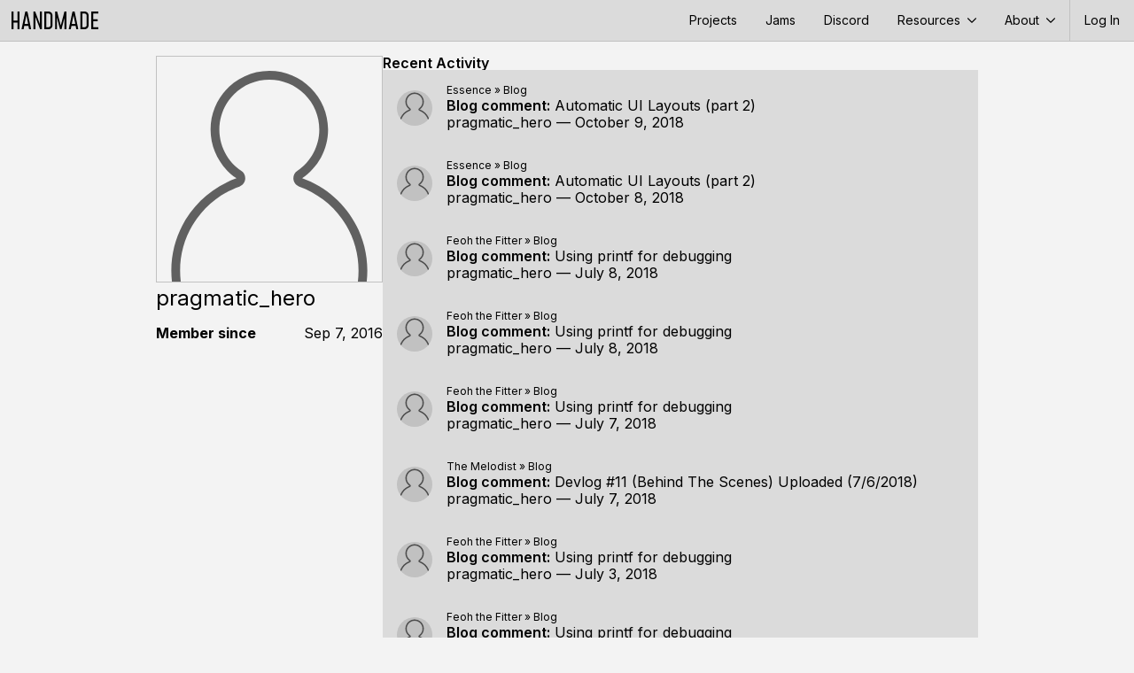

--- FILE ---
content_type: text/html; charset=utf-8
request_url: https://handmade.network/m/pragmatic_hero
body_size: 10718
content:

<!DOCTYPE html>
<html lang="en-US"  prefix="og: http://ogp.me/ns#">
<head>
    <meta charset="utf-8">
    <meta name="viewport" content="width=device-width, initial-scale=1">

    <link rel="icon" type="image/png" sizes="16x16" href="https://handmade.network/public/jams/learning-2024/favicon-16x16.png?v=1768890833">
    <link rel="icon" type="image/png" sizes="32x32" href="https://handmade.network/public/jams/learning-2024/favicon-32x32.png?v=1768890833">

    
    <meta property="og:title" content="pragmatic_hero" />
    <meta property="og:site_name" content="Handmade Network" />
    <meta property="og:type" content="website" />
    <meta property="og:image" content="https://handmade.network/public/logo.png" />
    
    
        <title>pragmatic_hero | Handmade Network</title>
    

	<link href="https://fonts.googleapis.com/css2?family=Inter:wght@100..900&display=swap" rel="stylesheet">
    <link href='https://fonts.googleapis.com/css?family=Fira+Mono:300,400,500,700' rel="stylesheet" type="text/css">
	<link rel="stylesheet" type="text/css" href="https://handmade.network/public/style.css?v=1768890833">
    
    

    <script src="https://handmade.network/public/js/script.js?v=1768890833"></script>

    

	
	<style>
		.led {
			aspect-ratio: 1;
			border-radius: 50%;
			border-style: solid;
			border-width: 1.5px;
			display: inline-block;
		}

		.led.yellow {
			background-color: #64501f;
			border-color: #4f3700;
		}

		.led.yellow.on {
			background-color: #fdf2d8;
			border-color: #f9ad04;
			box-shadow: 0 0 7px #ee9e06;
		}

		.admin .cover {
			background: repeating-linear-gradient( -45deg, #ff6c00, #ff6c00 12px, #000000 5px, #000000 25px );
		}
		
	</style>
	<script src="https://handmade.network/public/js/templates.js?v=1768890833"></script>

</head>

<body class="flex flex-column ">
    <div class="content-top">
        <header id="site-header" class="flex flex-row items-stretch link-normal">
    <a href="https://handmade.network" class="hmn-logo flex-shrink-0"><?xml version="1.0" encoding="UTF-8" standalone="no"?>
<!DOCTYPE svg PUBLIC "-//W3C//DTD SVG 1.1//EN" "http://www.w3.org/Graphics/SVG/1.1/DTD/svg11.dtd">
<svg width="98" height="20" viewBox="0 0 98 20" fill="currentColor" version="1.1" xmlns="http://www.w3.org/2000/svg" xmlns:xlink="http://www.w3.org/1999/xlink" xml:space="preserve" xmlns:serif="http://www.serif.com/" style="fill-rule:evenodd;clip-rule:evenodd;stroke-linejoin:round;stroke-miterlimit:2;">
    <g transform="matrix(0.529158,0,0,0.533333,-1.08345,12.8303)">
        <path d="M2.047,13.443L2.047,-24.057L6.247,-24.057L6.247,-5.007L14.997,-5.007L14.997,-24.057L19.197,-24.057L19.197,13.443L14.997,13.443L14.997,-0.807L6.247,-0.807L6.247,13.443L2.047,13.443Z" style="fill-rule:nonzero;"/>
        <path d="M35.947,-24.057L43.897,13.443L39.547,13.443L38.097,6.193L29.297,6.193L27.797,13.443L23.447,13.443L31.447,-24.057L35.947,-24.057ZM30.047,1.993L37.347,1.993L33.697,-16.557L30.047,1.993Z" style="fill-rule:nonzero;"/>
        <path d="M62.547,-24.057L66.547,-24.057L66.547,13.443L62.997,13.443L52.897,-13.107L52.897,13.443L48.897,13.443L48.897,-24.057L52.447,-24.057L62.547,2.493L62.547,-24.057Z" style="fill-rule:nonzero;"/>
        <path d="M72.047,13.443L72.047,-24.057L80.647,-24.057C83.347,-24.057 85.514,-23.207 87.147,-21.507C88.781,-19.807 89.597,-17.573 89.597,-14.807L89.597,4.193C89.597,6.96 88.781,9.193 87.147,10.893C85.514,12.593 83.347,13.443 80.647,13.443L72.047,13.443ZM76.247,9.243L80.647,9.243C82.081,9.243 83.231,8.785 84.097,7.868C84.964,6.952 85.397,5.727 85.397,4.193L85.397,-14.807C85.397,-16.34 84.964,-17.565 84.097,-18.482C83.231,-19.398 82.081,-19.857 80.647,-19.857L76.247,-19.857L76.247,9.243Z" style="fill-rule:nonzero;"/>
        <path d="M114.897,-24.057L119.097,-24.057L119.097,13.443L115.097,13.443L115.097,-10.957L108.647,13.443L105.497,13.443L99.097,-10.957L99.097,13.443L95.097,13.443L95.097,-24.057L99.297,-24.057L107.097,5.743L114.897,-24.057Z" style="fill-rule:nonzero;"/>
        <path d="M136.597,-24.057L144.547,13.443L140.197,13.443L138.747,6.193L129.947,6.193L128.447,13.443L124.097,13.443L132.097,-24.057L136.597,-24.057ZM130.697,1.993L137.997,1.993L134.347,-16.557L130.697,1.993Z" style="fill-rule:nonzero;"/>
        <path d="M149.047,13.443L149.047,-24.057L157.647,-24.057C160.347,-24.057 162.514,-23.207 164.147,-21.507C165.781,-19.807 166.597,-17.573 166.597,-14.807L166.597,4.193C166.597,6.96 165.781,9.193 164.147,10.893C162.514,12.593 160.347,13.443 157.647,13.443L149.047,13.443ZM153.247,9.243L157.647,9.243C159.081,9.243 160.231,8.785 161.097,7.868C161.964,6.952 162.397,5.727 162.397,4.193L162.397,-14.807C162.397,-16.34 161.964,-17.565 161.097,-18.482C160.231,-19.398 159.081,-19.857 157.647,-19.857L153.247,-19.857L153.247,9.243Z" style="fill-rule:nonzero;"/>
        <path d="M187.247,-24.057L187.247,-19.857L176.297,-19.857L176.297,-7.557L185.897,-7.557L185.897,-3.357L176.297,-3.357L176.297,9.243L187.247,9.243L187.247,13.443L172.097,13.443L172.097,-24.057L187.247,-24.057Z" style="fill-rule:nonzero;"/>
    </g>
</svg>
</a>
    <div class="flex-grow-1 flex-shrink-1"></div>
    <div class="header-nav lh-solid f6 dn" id="header_nav">
        <a href="https://handmade.network/projects">Projects</a>
        <a href="https://handmade.network/jams">Jams</a>
        <a href="https://discord.gg/hmn">Discord</a>
        <div class="root-item">
            <a aria-expanded="false" aria-controls="resource-submenu" class="menu-dropdown-js" href="#">
                Resources <div class="menu-chevron svgicon-lite"><svg width="10" height="10" viewBox="0 0 10 10" version="1.1" xmlns="http://www.w3.org/2000/svg" xmlns:xlink="http://www.w3.org/1999/xlink" xml:space="preserve" xmlns:serif="http://www.serif.com/" style="fill-rule:evenodd;clip-rule:evenodd;stroke-linejoin:round;stroke-miterlimit:2;">
    <g transform="matrix(3.30372e-18,0.0539539,-0.0539539,3.30372e-18,9.99997,4.04654e-05)">
        <path d="M51.707,185.343C48.966,185.343 46.214,184.299 44.114,182.194C39.92,178 39.92,171.213 44.114,167.019L118.466,92.672L44.114,18.32C39.92,14.126 39.92,7.333 44.114,3.145C48.308,-1.049 55.101,-1.049 59.294,3.145L141.228,85.079C145.422,89.273 145.422,96.066 141.228,100.254L59.294,182.193C57.201,184.293 54.454,185.343 51.707,185.343Z" style="fill-rule:nonzero;"/>
    </g>
</svg>
</div>
            </a>
            <div class="submenu" id="resource-submenu">
                <a href="https://handmade.network/podcast">Unwind</a>
                <a href="https://handmade.network/fishbowl">Fishbowls</a>
                <a href="https://handmade.network/forums">Forums</a>
                <a href="https://handmade.network/newsletter">Newsletter</a>
            </div>
        </div>
        <div class="root-item">
            <a aria-expanded="false" aria-controls="about-submenu" class="menu-dropdown-js" href="#">
                About <div class="menu-chevron svgicon-lite"><svg width="10" height="10" viewBox="0 0 10 10" version="1.1" xmlns="http://www.w3.org/2000/svg" xmlns:xlink="http://www.w3.org/1999/xlink" xml:space="preserve" xmlns:serif="http://www.serif.com/" style="fill-rule:evenodd;clip-rule:evenodd;stroke-linejoin:round;stroke-miterlimit:2;">
    <g transform="matrix(3.30372e-18,0.0539539,-0.0539539,3.30372e-18,9.99997,4.04654e-05)">
        <path d="M51.707,185.343C48.966,185.343 46.214,184.299 44.114,182.194C39.92,178 39.92,171.213 44.114,167.019L118.466,92.672L44.114,18.32C39.92,14.126 39.92,7.333 44.114,3.145C48.308,-1.049 55.101,-1.049 59.294,3.145L141.228,85.079C145.422,89.273 145.422,96.066 141.228,100.254L59.294,182.193C57.201,184.293 54.454,185.343 51.707,185.343Z" style="fill-rule:nonzero;"/>
    </g>
</svg>
</div>
            </a>
            <div class="submenu" id="about-submenu">
                <a href="https://handmade.network/manifesto">Manifesto</a>
                <a href="https://handmade.network/about">About the Team</a>
            </div>
        </div>
        
    </div>
    <div class="root-item f6 bl-ns flex items-stretch">
        <a class="db pl3 pr2 pr3-ns lh-solid flex items-center" href="https://handmade.network/login?redirect=https%3A%2F%2Fhandmade.network%2Fm%2Fpragmatic_hero">
            
            Log In
            
        </a>
        <a class="pl2 pr3 flex dn-ns items-center" href="#" id="mobile_menu">
            <svg width="16" height="16" viewBox="0 0 16 16" fill="currentColor" version="1.1" xmlns="http://www.w3.org/2000/svg" xmlns:xlink="http://www.w3.org/1999/xlink" xml:space="preserve" xmlns:serif="http://www.serif.com/" style="fill-rule:evenodd;clip-rule:evenodd;stroke-linejoin:round;stroke-miterlimit:2;">
    <g transform="matrix(1,0,0,1,-3,-4)">
        <path d="M3,4L21,4L21,6L3,6L3,4ZM3,11L21,11L21,13L3,13L3,11ZM3,18L21,18L21,20L3,20L3,18Z" style="fill-rule:nonzero;"/>
    </g>
</svg>

        </a>
        
    </div>
</header>




<script type="text/javascript">
    document.addEventListener("DOMContentLoaded", function() {
        const header = document.querySelector("#site-header");
        const mobileMenuButton = document.querySelector("#mobile_menu");
        
        
        {
            const rootItems = header.querySelectorAll('.root-item');
            
            function clearDropdowns() {
                for (const item of rootItems) {
                    item.classList.remove('clicked');
                }
            }
            
            function clickDropdown(el) {
                header.classList.add('clicked');
                
                if (el.classList.contains('clicked')) {
                    clearDropdowns();
                } else {
                    clearDropdowns();
                    el.classList.add('clicked');
                }
            }
            
            for (const item of rootItems) {
                if (item.querySelector('.submenu')) {
                    item.addEventListener('click', e => {
                        clickDropdown(item);
                        e.stopPropagation();
                    });
                }
            }
        }
        
        
        { 
            const dropdowns = document.querySelectorAll('.menu-dropdown-js');
            
            for(let i = 0; i < dropdowns.length; i++) {
                let dropdown = dropdowns[i];
                dropdown.addEventListener('click', e => {
                    e.preventDefault();
                    for(let j = 0; j < dropdowns.length; j++){
                        let each = dropdowns[j];
                        if(each != dropdown){
                            each.setAttribute("aria-expanded", false);
                        }
                    }
                    
                    var toSetTo = dropdown.getAttribute("aria-expanded") == "false" ? "true" : "false"; 
                    dropdown.setAttribute("aria-expanded", toSetTo);
                    console.log(dropdown);
                }); 
            }
        }

        mobileMenuButton.addEventListener("click", e => {
            e.preventDefault();
            e.stopPropagation();
            header.classList.toggle("mobile-open");
        });
    });
</script>


        
    </div>
    
	<div class="flex-grow-1">
		
<div class="mw-site pt3 center flex flex-column flex-row-l g4 g3-ns">
	<div class="
		flex-shrink-0
		mw5-l ph3 ph0-l overflow-hidden
		flex flex-column flex-row-ns items-start-ns flex-column-l items-stretch-l
	">
		<div class="w-100 w5-ns flex-shrink-0 flex justify-center items-center ba" style="aspect-ratio: 1 / 1;">
			<img alt="pragmatic_hero's Avatar" src="https://handmade.network/public/themes/light/empty-avatar.svg?v=1768890833">
		</div>
		<div class="f3 mt1 truncate">pragmatic_hero</div>
		<div class="mt3 mt0-ns mt3-l ml3-ns ml0-l flex flex-column items-start overflow-hidden">
			
			
			<div class="w-100 w-auto-ns w-100-l">
				
				

				<div class="pair flex">
					<div class="key flex-auto flex-shrink-0 mr2">Member since</div>
					<div class="value projectlink truncate">Sep 7, 2016</div>
				</div>
			</div>
		</div>
		
	</div>
    <div class="flex-grow-1 overflow-hidden flex flex-column g3">
		
        
		
			<div class="timeline-container ph3 ph0-l flex flex-column g2">
				<div class="flex flex-column g1">
					<div class="flex flex-row items-center">
						<h2 id="recent">Recent Activity</h2>
						<div class="flex-grow-1"></div>
						
					</div>
					<div class="timeline-filters f6"></div>
				</div>
				<div class="timeline">
					
						<div class="timeline-item flex flex-column pa3" data-id="16505" data-filter-title="Blogs">
	

	<div class="flex items-center">
		
			<a class="flex flex-shrink-0" href="https://handmade.network/m/pragmatic_hero">
				<img class="avatar avatar-user mr3" src="https://handmade.network/public/themes/light/empty-avatar.svg?v=1768890833" />
			</a>
		
		
			<div class="overflow-hidden flex-grow-1 flex flex-column g1 justify-center link-normal">
				
					<div class="breadcrumbs f7">
	
		
		<a href="https://essence.handmade.network">Essence</a>
	
		 » 
		<a href="https://essence.handmade.network/blog">Blog</a>
	
</div>

				
				
					<div class="f5 lh-title nowrap truncate">
						<b class="dn di-ns">Blog comment:</b>
						<a class="" href="https://essence.handmade.network/blog/p/3436-automatic_ui_layouts_part_2#16505">Automatic UI Layouts (part 2)</a>
					</div>
				
				<div class="details">
					<a class="user" href="https://handmade.network/m/pragmatic_hero">pragmatic_hero</a>
					&mdash; <time datetime="2018-10-09T08:00:49Z">October 9, 2018</time>
				</div>
			</div>
		
	</div>

	

	

	

	
</div>

					
						<div class="timeline-item flex flex-column pa3" data-id="16497" data-filter-title="Blogs">
	

	<div class="flex items-center">
		
			<a class="flex flex-shrink-0" href="https://handmade.network/m/pragmatic_hero">
				<img class="avatar avatar-user mr3" src="https://handmade.network/public/themes/light/empty-avatar.svg?v=1768890833" />
			</a>
		
		
			<div class="overflow-hidden flex-grow-1 flex flex-column g1 justify-center link-normal">
				
					<div class="breadcrumbs f7">
	
		
		<a href="https://essence.handmade.network">Essence</a>
	
		 » 
		<a href="https://essence.handmade.network/blog">Blog</a>
	
</div>

				
				
					<div class="f5 lh-title nowrap truncate">
						<b class="dn di-ns">Blog comment:</b>
						<a class="" href="https://essence.handmade.network/blog/p/3436-automatic_ui_layouts_part_2#16497">Automatic UI Layouts (part 2)</a>
					</div>
				
				<div class="details">
					<a class="user" href="https://handmade.network/m/pragmatic_hero">pragmatic_hero</a>
					&mdash; <time datetime="2018-10-08T09:39:34Z">October 8, 2018</time>
				</div>
			</div>
		
	</div>

	

	

	

	
</div>

					
						<div class="timeline-item flex flex-column pa3" data-id="15734" data-filter-title="Blogs">
	

	<div class="flex items-center">
		
			<a class="flex flex-shrink-0" href="https://handmade.network/m/pragmatic_hero">
				<img class="avatar avatar-user mr3" src="https://handmade.network/public/themes/light/empty-avatar.svg?v=1768890833" />
			</a>
		
		
			<div class="overflow-hidden flex-grow-1 flex flex-column g1 justify-center link-normal">
				
					<div class="breadcrumbs f7">
	
		
		<a href="https://mindman.handmade.network">Feoh the Fitter</a>
	
		 » 
		<a href="https://mindman.handmade.network/blog">Blog</a>
	
</div>

				
				
					<div class="f5 lh-title nowrap truncate">
						<b class="dn di-ns">Blog comment:</b>
						<a class="" href="https://mindman.handmade.network/blog/p/3221-using_printf_for_debugging#15734">Using printf for debugging</a>
					</div>
				
				<div class="details">
					<a class="user" href="https://handmade.network/m/pragmatic_hero">pragmatic_hero</a>
					&mdash; <time datetime="2018-07-08T10:58:57Z">July 8, 2018</time>
				</div>
			</div>
		
	</div>

	

	

	

	
</div>

					
						<div class="timeline-item flex flex-column pa3" data-id="15731" data-filter-title="Blogs">
	

	<div class="flex items-center">
		
			<a class="flex flex-shrink-0" href="https://handmade.network/m/pragmatic_hero">
				<img class="avatar avatar-user mr3" src="https://handmade.network/public/themes/light/empty-avatar.svg?v=1768890833" />
			</a>
		
		
			<div class="overflow-hidden flex-grow-1 flex flex-column g1 justify-center link-normal">
				
					<div class="breadcrumbs f7">
	
		
		<a href="https://mindman.handmade.network">Feoh the Fitter</a>
	
		 » 
		<a href="https://mindman.handmade.network/blog">Blog</a>
	
</div>

				
				
					<div class="f5 lh-title nowrap truncate">
						<b class="dn di-ns">Blog comment:</b>
						<a class="" href="https://mindman.handmade.network/blog/p/3221-using_printf_for_debugging#15731">Using printf for debugging</a>
					</div>
				
				<div class="details">
					<a class="user" href="https://handmade.network/m/pragmatic_hero">pragmatic_hero</a>
					&mdash; <time datetime="2018-07-08T06:54:18Z">July 8, 2018</time>
				</div>
			</div>
		
	</div>

	

	

	

	
</div>

					
						<div class="timeline-item flex flex-column pa3" data-id="15724" data-filter-title="Blogs">
	

	<div class="flex items-center">
		
			<a class="flex flex-shrink-0" href="https://handmade.network/m/pragmatic_hero">
				<img class="avatar avatar-user mr3" src="https://handmade.network/public/themes/light/empty-avatar.svg?v=1768890833" />
			</a>
		
		
			<div class="overflow-hidden flex-grow-1 flex flex-column g1 justify-center link-normal">
				
					<div class="breadcrumbs f7">
	
		
		<a href="https://mindman.handmade.network">Feoh the Fitter</a>
	
		 » 
		<a href="https://mindman.handmade.network/blog">Blog</a>
	
</div>

				
				
					<div class="f5 lh-title nowrap truncate">
						<b class="dn di-ns">Blog comment:</b>
						<a class="" href="https://mindman.handmade.network/blog/p/3221-using_printf_for_debugging#15724">Using printf for debugging</a>
					</div>
				
				<div class="details">
					<a class="user" href="https://handmade.network/m/pragmatic_hero">pragmatic_hero</a>
					&mdash; <time datetime="2018-07-07T17:27:28Z">July 7, 2018</time>
				</div>
			</div>
		
	</div>

	

	

	

	
</div>

					
						<div class="timeline-item flex flex-column pa3" data-id="15723" data-filter-title="Blogs">
	

	<div class="flex items-center">
		
			<a class="flex flex-shrink-0" href="https://handmade.network/m/pragmatic_hero">
				<img class="avatar avatar-user mr3" src="https://handmade.network/public/themes/light/empty-avatar.svg?v=1768890833" />
			</a>
		
		
			<div class="overflow-hidden flex-grow-1 flex flex-column g1 justify-center link-normal">
				
					<div class="breadcrumbs f7">
	
		
		<a href="https://handmade.network/p/43/the-melodist/">The Melodist</a>
	
		 » 
		<a href="https://handmade.network/p/43/the-melodist/blog">Blog</a>
	
</div>

				
				
					<div class="f5 lh-title nowrap truncate">
						<b class="dn di-ns">Blog comment:</b>
						<a class="" href="https://handmade.network/p/43/the-melodist/blog/p/3245-devlog_11_behind_the_scenes_uploaded_7_6_2018#15723">Devlog #11 (Behind The Scenes) Uploaded (7/6/2018)</a>
					</div>
				
				<div class="details">
					<a class="user" href="https://handmade.network/m/pragmatic_hero">pragmatic_hero</a>
					&mdash; <time datetime="2018-07-07T17:03:56Z">July 7, 2018</time>
				</div>
			</div>
		
	</div>

	

	

	

	
</div>

					
						<div class="timeline-item flex flex-column pa3" data-id="15689" data-filter-title="Blogs">
	

	<div class="flex items-center">
		
			<a class="flex flex-shrink-0" href="https://handmade.network/m/pragmatic_hero">
				<img class="avatar avatar-user mr3" src="https://handmade.network/public/themes/light/empty-avatar.svg?v=1768890833" />
			</a>
		
		
			<div class="overflow-hidden flex-grow-1 flex flex-column g1 justify-center link-normal">
				
					<div class="breadcrumbs f7">
	
		
		<a href="https://mindman.handmade.network">Feoh the Fitter</a>
	
		 » 
		<a href="https://mindman.handmade.network/blog">Blog</a>
	
</div>

				
				
					<div class="f5 lh-title nowrap truncate">
						<b class="dn di-ns">Blog comment:</b>
						<a class="" href="https://mindman.handmade.network/blog/p/3221-using_printf_for_debugging#15689">Using printf for debugging</a>
					</div>
				
				<div class="details">
					<a class="user" href="https://handmade.network/m/pragmatic_hero">pragmatic_hero</a>
					&mdash; <time datetime="2018-07-03T07:07:08Z">July 3, 2018</time>
				</div>
			</div>
		
	</div>

	

	

	

	
</div>

					
						<div class="timeline-item flex flex-column pa3" data-id="15665" data-filter-title="Blogs">
	

	<div class="flex items-center">
		
			<a class="flex flex-shrink-0" href="https://handmade.network/m/pragmatic_hero">
				<img class="avatar avatar-user mr3" src="https://handmade.network/public/themes/light/empty-avatar.svg?v=1768890833" />
			</a>
		
		
			<div class="overflow-hidden flex-grow-1 flex flex-column g1 justify-center link-normal">
				
					<div class="breadcrumbs f7">
	
		
		<a href="https://mindman.handmade.network">Feoh the Fitter</a>
	
		 » 
		<a href="https://mindman.handmade.network/blog">Blog</a>
	
</div>

				
				
					<div class="f5 lh-title nowrap truncate">
						<b class="dn di-ns">Blog comment:</b>
						<a class="" href="https://mindman.handmade.network/blog/p/3221-using_printf_for_debugging#15665">Using printf for debugging</a>
					</div>
				
				<div class="details">
					<a class="user" href="https://handmade.network/m/pragmatic_hero">pragmatic_hero</a>
					&mdash; <time datetime="2018-07-01T08:32:58Z">July 1, 2018</time>
				</div>
			</div>
		
	</div>

	

	

	

	
</div>

					
						<div class="timeline-item flex flex-column pa3" data-id="15662" data-filter-title="Blogs">
	

	<div class="flex items-center">
		
			<a class="flex flex-shrink-0" href="https://handmade.network/m/pragmatic_hero">
				<img class="avatar avatar-user mr3" src="https://handmade.network/public/themes/light/empty-avatar.svg?v=1768890833" />
			</a>
		
		
			<div class="overflow-hidden flex-grow-1 flex flex-column g1 justify-center link-normal">
				
					<div class="breadcrumbs f7">
	
		
		<a href="https://mindman.handmade.network">Feoh the Fitter</a>
	
		 » 
		<a href="https://mindman.handmade.network/blog">Blog</a>
	
</div>

				
				
					<div class="f5 lh-title nowrap truncate">
						<b class="dn di-ns">Blog comment:</b>
						<a class="" href="https://mindman.handmade.network/blog/p/3221-using_printf_for_debugging#15662">Using printf for debugging</a>
					</div>
				
				<div class="details">
					<a class="user" href="https://handmade.network/m/pragmatic_hero">pragmatic_hero</a>
					&mdash; <time datetime="2018-07-01T04:40:42Z">July 1, 2018</time>
				</div>
			</div>
		
	</div>

	

	

	

	
</div>

					
						<div class="timeline-item flex flex-column pa3" data-id="15660" data-filter-title="Blogs">
	

	<div class="flex items-center">
		
			<a class="flex flex-shrink-0" href="https://handmade.network/m/pragmatic_hero">
				<img class="avatar avatar-user mr3" src="https://handmade.network/public/themes/light/empty-avatar.svg?v=1768890833" />
			</a>
		
		
			<div class="overflow-hidden flex-grow-1 flex flex-column g1 justify-center link-normal">
				
					<div class="breadcrumbs f7">
	
		
		<a href="https://mindman.handmade.network">Feoh the Fitter</a>
	
		 » 
		<a href="https://mindman.handmade.network/blog">Blog</a>
	
</div>

				
				
					<div class="f5 lh-title nowrap truncate">
						<b class="dn di-ns">Blog comment:</b>
						<a class="" href="https://mindman.handmade.network/blog/p/3221-using_printf_for_debugging#15660">Using printf for debugging</a>
					</div>
				
				<div class="details">
					<a class="user" href="https://handmade.network/m/pragmatic_hero">pragmatic_hero</a>
					&mdash; <time datetime="2018-07-01T02:04:40Z">July 1, 2018</time>
				</div>
			</div>
		
	</div>

	

	

	

	
</div>

					
						<div class="timeline-item flex flex-column pa3" data-id="15597" data-filter-title="Forums">
	

	<div class="flex items-center">
		
			<a class="flex flex-shrink-0" href="https://handmade.network/m/pragmatic_hero">
				<img class="avatar avatar-user mr3" src="https://handmade.network/public/themes/light/empty-avatar.svg?v=1768890833" />
			</a>
		
		
			<div class="overflow-hidden flex-grow-1 flex flex-column g1 justify-center link-normal">
				
					<div class="breadcrumbs f7">
	
		
		<a href="https://hero.handmade.network/forums">Forums</a>
	
		 » 
		<a href="https://hero.handmade.network/forums/code-discussion">Code</a>
	
</div>

				
				
					<div class="f5 lh-title nowrap truncate">
						<b class="dn di-ns">Forum reply:</b>
						<a class="" href="https://hero.handmade.network/forums/code-discussion/t/3215/p/15597">[Question about good practice #1] Cast or not Cast ?</a>
					</div>
				
				<div class="details">
					<a class="user" href="https://handmade.network/m/pragmatic_hero">pragmatic_hero</a>
					&mdash; <time datetime="2018-06-20T17:44:06Z">June 20, 2018</time>
				</div>
			</div>
		
	</div>

	

	

	

	
</div>

					
						<div class="timeline-item flex flex-column pa3" data-id="15481" data-filter-title="Forums">
	

	<div class="flex items-center">
		
			<a class="flex flex-shrink-0" href="https://handmade.network/m/pragmatic_hero">
				<img class="avatar avatar-user mr3" src="https://handmade.network/public/themes/light/empty-avatar.svg?v=1768890833" />
			</a>
		
		
			<div class="overflow-hidden flex-grow-1 flex flex-column g1 justify-center link-normal">
				
					<div class="breadcrumbs f7">
	
		
		<a href="https://handmade.network/forums">Forums</a>
	
		 » 
		<a href="https://handmade.network/forums/wip">Work-in-Progress</a>
	
</div>

				
				
					<div class="f5 lh-title nowrap truncate">
						<b class="dn di-ns">Forum reply:</b>
						<a class="" href="https://handmade.network/forums/wip/t/3037/p/15481">cute_headers - Game Framework in C/C&#43;&#43;</a>
					</div>
				
				<div class="details">
					<a class="user" href="https://handmade.network/m/pragmatic_hero">pragmatic_hero</a>
					&mdash; <time datetime="2018-06-04T19:46:20Z">June 4, 2018</time>
				</div>
			</div>
		
	</div>

	

	

	

	
</div>

					
						<div class="timeline-item flex flex-column pa3" data-id="15478" data-filter-title="Forums">
	

	<div class="flex items-center">
		
			<a class="flex flex-shrink-0" href="https://handmade.network/m/pragmatic_hero">
				<img class="avatar avatar-user mr3" src="https://handmade.network/public/themes/light/empty-avatar.svg?v=1768890833" />
			</a>
		
		
			<div class="overflow-hidden flex-grow-1 flex flex-column g1 justify-center link-normal">
				
					<div class="breadcrumbs f7">
	
		
		<a href="https://handmade.network/forums">Forums</a>
	
		 » 
		<a href="https://handmade.network/forums/wip">Work-in-Progress</a>
	
</div>

				
				
					<div class="f5 lh-title nowrap truncate">
						<b class="dn di-ns">Forum reply:</b>
						<a class="" href="https://handmade.network/forums/wip/t/3037/p/15478">cute_headers - Game Framework in C/C&#43;&#43;</a>
					</div>
				
				<div class="details">
					<a class="user" href="https://handmade.network/m/pragmatic_hero">pragmatic_hero</a>
					&mdash; <time datetime="2018-06-04T14:02:09Z">June 4, 2018</time>
				</div>
			</div>
		
	</div>

	

	

	

	
</div>

					
						<div class="timeline-item flex flex-column pa3" data-id="15404" data-filter-title="Forums">
	

	<div class="flex items-center">
		
			<a class="flex flex-shrink-0" href="https://handmade.network/m/pragmatic_hero">
				<img class="avatar avatar-user mr3" src="https://handmade.network/public/themes/light/empty-avatar.svg?v=1768890833" />
			</a>
		
		
			<div class="overflow-hidden flex-grow-1 flex flex-column g1 justify-center link-normal">
				
					<div class="breadcrumbs f7">
	
		
		<a href="https://hero.handmade.network/forums">Forums</a>
	
		 » 
		<a href="https://hero.handmade.network/forums/game-discussion">Game</a>
	
</div>

				
				
					<div class="f5 lh-title nowrap truncate">
						<b class="dn di-ns">Forum reply:</b>
						<a class="" href="https://hero.handmade.network/forums/game-discussion/t/3175/p/15404">Can Handmade Hero teach me how to Develop a 3D game Engine?</a>
					</div>
				
				<div class="details">
					<a class="user" href="https://handmade.network/m/pragmatic_hero">pragmatic_hero</a>
					&mdash; <time datetime="2018-05-28T13:28:16Z">May 28, 2018</time>
				</div>
			</div>
		
	</div>

	

	

	

	
</div>

					
						<div class="timeline-item flex flex-column pa3" data-id="15402" data-filter-title="Forums">
	

	<div class="flex items-center">
		
			<a class="flex flex-shrink-0" href="https://handmade.network/m/pragmatic_hero">
				<img class="avatar avatar-user mr3" src="https://handmade.network/public/themes/light/empty-avatar.svg?v=1768890833" />
			</a>
		
		
			<div class="overflow-hidden flex-grow-1 flex flex-column g1 justify-center link-normal">
				
					<div class="breadcrumbs f7">
	
		
		<a href="https://hero.handmade.network/forums">Forums</a>
	
		 » 
		<a href="https://hero.handmade.network/forums/game-discussion">Game</a>
	
</div>

				
				
					<div class="f5 lh-title nowrap truncate">
						<b class="dn di-ns">Forum reply:</b>
						<a class="" href="https://hero.handmade.network/forums/game-discussion/t/3175/p/15402">Can Handmade Hero teach me how to Develop a 3D game Engine?</a>
					</div>
				
				<div class="details">
					<a class="user" href="https://handmade.network/m/pragmatic_hero">pragmatic_hero</a>
					&mdash; <time datetime="2018-05-28T11:59:30Z">May 28, 2018</time>
				</div>
			</div>
		
	</div>

	

	

	

	
</div>

					
						<div class="timeline-item flex flex-column pa3" data-id="15174" data-filter-title="Forums">
	

	<div class="flex items-center">
		
			<a class="flex flex-shrink-0" href="https://handmade.network/m/pragmatic_hero">
				<img class="avatar avatar-user mr3" src="https://handmade.network/public/themes/light/empty-avatar.svg?v=1768890833" />
			</a>
		
		
			<div class="overflow-hidden flex-grow-1 flex flex-column g1 justify-center link-normal">
				
					<div class="breadcrumbs f7">
	
		
		<a href="https://handmade.network/forums">Forums</a>
	
</div>

				
				
					<div class="f5 lh-title nowrap truncate">
						<b class="dn di-ns">Forum reply:</b>
						<a class="" href="https://handmade.network/forums/t/3117/p/15174">Handmade Hero style hot-reload question</a>
					</div>
				
				<div class="details">
					<a class="user" href="https://handmade.network/m/pragmatic_hero">pragmatic_hero</a>
					&mdash; <time datetime="2018-05-07T16:52:52Z">May 7, 2018</time>
				</div>
			</div>
		
	</div>

	

	

	

	
</div>

					
						<div class="timeline-item flex flex-column pa3" data-id="15170" data-filter-title="Forums">
	

	<div class="flex items-center">
		
			<a class="flex flex-shrink-0" href="https://handmade.network/m/pragmatic_hero">
				<img class="avatar avatar-user mr3" src="https://handmade.network/public/themes/light/empty-avatar.svg?v=1768890833" />
			</a>
		
		
			<div class="overflow-hidden flex-grow-1 flex flex-column g1 justify-center link-normal">
				
					<div class="breadcrumbs f7">
	
		
		<a href="https://handmade.network/forums">Forums</a>
	
</div>

				
				
					<div class="f5 lh-title nowrap truncate">
						<b class="dn di-ns">Forum reply:</b>
						<a class="" href="https://handmade.network/forums/t/3117/p/15170">Handmade Hero style hot-reload question</a>
					</div>
				
				<div class="details">
					<a class="user" href="https://handmade.network/m/pragmatic_hero">pragmatic_hero</a>
					&mdash; <time datetime="2018-05-07T12:38:42Z">May 7, 2018</time>
				</div>
			</div>
		
	</div>

	

	

	

	
</div>

					
						<div class="timeline-item flex flex-column pa3" data-id="14917" data-filter-title="Forums">
	

	<div class="flex items-center">
		
			<a class="flex flex-shrink-0" href="https://handmade.network/m/pragmatic_hero">
				<img class="avatar avatar-user mr3" src="https://handmade.network/public/themes/light/empty-avatar.svg?v=1768890833" />
			</a>
		
		
			<div class="overflow-hidden flex-grow-1 flex flex-column g1 justify-center link-normal">
				
					<div class="breadcrumbs f7">
	
		
		<a href="https://handmade.network/forums">Forums</a>
	
</div>

				
				
					<div class="f5 lh-title nowrap truncate">
						<b class="dn di-ns">Forum reply:</b>
						<a class="" href="https://handmade.network/forums/t/3063/p/14917">C vs. C&#43;&#43; vs. C# (Beginner)</a>
					</div>
				
				<div class="details">
					<a class="user" href="https://handmade.network/m/pragmatic_hero">pragmatic_hero</a>
					&mdash; <time datetime="2018-04-10T21:05:26Z">April 10, 2018</time>
				</div>
			</div>
		
	</div>

	

	

	

	
</div>

					
						<div class="timeline-item flex flex-column pa3" data-id="14916" data-filter-title="Forums">
	

	<div class="flex items-center">
		
			<a class="flex flex-shrink-0" href="https://handmade.network/m/pragmatic_hero">
				<img class="avatar avatar-user mr3" src="https://handmade.network/public/themes/light/empty-avatar.svg?v=1768890833" />
			</a>
		
		
			<div class="overflow-hidden flex-grow-1 flex flex-column g1 justify-center link-normal">
				
					<div class="breadcrumbs f7">
	
		
		<a href="https://handmade.network/forums">Forums</a>
	
</div>

				
				
					<div class="f5 lh-title nowrap truncate">
						<b class="dn di-ns">Forum reply:</b>
						<a class="" href="https://handmade.network/forums/t/3063/p/14916">C vs. C&#43;&#43; vs. C# (Beginner)</a>
					</div>
				
				<div class="details">
					<a class="user" href="https://handmade.network/m/pragmatic_hero">pragmatic_hero</a>
					&mdash; <time datetime="2018-04-10T21:04:32Z">April 10, 2018</time>
				</div>
			</div>
		
	</div>

	

	

	

	
</div>

					
						<div class="timeline-item flex flex-column pa3" data-id="14825" data-filter-title="Forums">
	

	<div class="flex items-center">
		
			<a class="flex flex-shrink-0" href="https://handmade.network/m/pragmatic_hero">
				<img class="avatar avatar-user mr3" src="https://handmade.network/public/themes/light/empty-avatar.svg?v=1768890833" />
			</a>
		
		
			<div class="overflow-hidden flex-grow-1 flex flex-column g1 justify-center link-normal">
				
					<div class="breadcrumbs f7">
	
		
		<a href="https://handmade.network/forums">Forums</a>
	
		 » 
		<a href="https://handmade.network/forums/wip">Work-in-Progress</a>
	
</div>

				
				
					<div class="f5 lh-title nowrap truncate">
						<b class="dn di-ns">Forum reply:</b>
						<a class="" href="https://handmade.network/forums/wip/t/3037/p/14825">cute_headers - Game Framework in C/C&#43;&#43;</a>
					</div>
				
				<div class="details">
					<a class="user" href="https://handmade.network/m/pragmatic_hero">pragmatic_hero</a>
					&mdash; <time datetime="2018-04-04T22:20:26Z">April 4, 2018</time>
				</div>
			</div>
		
	</div>

	

	

	

	
</div>

					
						<div class="timeline-item flex flex-column pa3" data-id="14820" data-filter-title="Forums">
	

	<div class="flex items-center">
		
			<a class="flex flex-shrink-0" href="https://handmade.network/m/pragmatic_hero">
				<img class="avatar avatar-user mr3" src="https://handmade.network/public/themes/light/empty-avatar.svg?v=1768890833" />
			</a>
		
		
			<div class="overflow-hidden flex-grow-1 flex flex-column g1 justify-center link-normal">
				
					<div class="breadcrumbs f7">
	
		
		<a href="https://handmade.network/forums">Forums</a>
	
		 » 
		<a href="https://handmade.network/forums/wip">Work-in-Progress</a>
	
</div>

				
				
					<div class="f5 lh-title nowrap truncate">
						<b class="dn di-ns">Forum reply:</b>
						<a class="" href="https://handmade.network/forums/wip/t/3037/p/14820">cute_headers - Game Framework in C/C&#43;&#43;</a>
					</div>
				
				<div class="details">
					<a class="user" href="https://handmade.network/m/pragmatic_hero">pragmatic_hero</a>
					&mdash; <time datetime="2018-04-04T12:32:24Z">April 4, 2018</time>
				</div>
			</div>
		
	</div>

	

	

	

	
</div>

					
						<div class="timeline-item flex flex-column pa3" data-id="14807" data-filter-title="Forums">
	

	<div class="flex items-center">
		
			<a class="flex flex-shrink-0" href="https://handmade.network/m/pragmatic_hero">
				<img class="avatar avatar-user mr3" src="https://handmade.network/public/themes/light/empty-avatar.svg?v=1768890833" />
			</a>
		
		
			<div class="overflow-hidden flex-grow-1 flex flex-column g1 justify-center link-normal">
				
					<div class="breadcrumbs f7">
	
		
		<a href="https://handmade.network/forums">Forums</a>
	
		 » 
		<a href="https://handmade.network/forums/career-advice">Career Advice</a>
	
</div>

				
				
					<div class="f5 lh-title nowrap truncate">
						<b class="dn di-ns">Forum reply:</b>
						<a class="" href="https://handmade.network/forums/career-advice/t/3025/p/14807">Question: How can I stand a chance when applying for jobs in the programming industry?</a>
					</div>
				
				<div class="details">
					<a class="user" href="https://handmade.network/m/pragmatic_hero">pragmatic_hero</a>
					&mdash; <time datetime="2018-04-03T13:52:20Z">April 3, 2018</time>
				</div>
			</div>
		
	</div>

	

	

	

	
</div>

					
						<div class="timeline-item flex flex-column pa3" data-id="14690" data-filter-title="Forums">
	

	<div class="flex items-center">
		
			<a class="flex flex-shrink-0" href="https://handmade.network/m/pragmatic_hero">
				<img class="avatar avatar-user mr3" src="https://handmade.network/public/themes/light/empty-avatar.svg?v=1768890833" />
			</a>
		
		
			<div class="overflow-hidden flex-grow-1 flex flex-column g1 justify-center link-normal">
				
					<div class="breadcrumbs f7">
	
		
		<a href="https://hero.handmade.network/forums">Forums</a>
	
		 » 
		<a href="https://hero.handmade.network/forums/code-discussion">Code</a>
	
</div>

				
				
					<div class="f5 lh-title nowrap truncate">
						<b class="dn di-ns">Forum reply:</b>
						<a class="" href="https://hero.handmade.network/forums/code-discussion/t/2982/p/14690">Introducing data oriented design into position parts of entities</a>
					</div>
				
				<div class="details">
					<a class="user" href="https://handmade.network/m/pragmatic_hero">pragmatic_hero</a>
					&mdash; <time datetime="2018-03-25T11:33:10Z">March 25, 2018</time>
				</div>
			</div>
		
	</div>

	

	

	

	
</div>

					
						<div class="timeline-item flex flex-column pa3" data-id="14689" data-filter-title="Forums">
	

	<div class="flex items-center">
		
			<a class="flex flex-shrink-0" href="https://handmade.network/m/pragmatic_hero">
				<img class="avatar avatar-user mr3" src="https://handmade.network/public/themes/light/empty-avatar.svg?v=1768890833" />
			</a>
		
		
			<div class="overflow-hidden flex-grow-1 flex flex-column g1 justify-center link-normal">
				
					<div class="breadcrumbs f7">
	
		
		<a href="https://hero.handmade.network/forums">Forums</a>
	
		 » 
		<a href="https://hero.handmade.network/forums/code-discussion">Code</a>
	
</div>

				
				
					<div class="f5 lh-title nowrap truncate">
						<b class="dn di-ns">Forum reply:</b>
						<a class="" href="https://hero.handmade.network/forums/code-discussion/t/2982/p/14689">Introducing data oriented design into position parts of entities</a>
					</div>
				
				<div class="details">
					<a class="user" href="https://handmade.network/m/pragmatic_hero">pragmatic_hero</a>
					&mdash; <time datetime="2018-03-25T11:25:37Z">March 25, 2018</time>
				</div>
			</div>
		
	</div>

	

	

	

	
</div>

					
						<div class="timeline-item flex flex-column pa3" data-id="14586" data-filter-title="Forums">
	

	<div class="flex items-center">
		
			<a class="flex flex-shrink-0" href="https://handmade.network/m/pragmatic_hero">
				<img class="avatar avatar-user mr3" src="https://handmade.network/public/themes/light/empty-avatar.svg?v=1768890833" />
			</a>
		
		
			<div class="overflow-hidden flex-grow-1 flex flex-column g1 justify-center link-normal">
				
					<div class="breadcrumbs f7">
	
		
		<a href="https://hero.handmade.network/forums">Forums</a>
	
		 » 
		<a href="https://hero.handmade.network/forums/code-discussion">Code</a>
	
</div>

				
				
					<div class="f5 lh-title nowrap truncate">
						<b class="dn di-ns">Forum reply:</b>
						<a class="" href="https://hero.handmade.network/forums/code-discussion/t/2982/p/14586">Introducing data oriented design into position parts of entities</a>
					</div>
				
				<div class="details">
					<a class="user" href="https://handmade.network/m/pragmatic_hero">pragmatic_hero</a>
					&mdash; <time datetime="2018-03-18T01:09:51Z">March 18, 2018</time>
				</div>
			</div>
		
	</div>

	

	

	

	
</div>

					
						<div class="timeline-item flex flex-column pa3" data-id="14582" data-filter-title="Forums">
	

	<div class="flex items-center">
		
			<a class="flex flex-shrink-0" href="https://handmade.network/m/pragmatic_hero">
				<img class="avatar avatar-user mr3" src="https://handmade.network/public/themes/light/empty-avatar.svg?v=1768890833" />
			</a>
		
		
			<div class="overflow-hidden flex-grow-1 flex flex-column g1 justify-center link-normal">
				
					<div class="breadcrumbs f7">
	
		
		<a href="https://hero.handmade.network/forums">Forums</a>
	
		 » 
		<a href="https://hero.handmade.network/forums/code-discussion">Code</a>
	
</div>

				
				
					<div class="f5 lh-title nowrap truncate">
						<b class="dn di-ns">Forum reply:</b>
						<a class="" href="https://hero.handmade.network/forums/code-discussion/t/2982/p/14582">Introducing data oriented design into position parts of entities</a>
					</div>
				
				<div class="details">
					<a class="user" href="https://handmade.network/m/pragmatic_hero">pragmatic_hero</a>
					&mdash; <time datetime="2018-03-17T23:17:00Z">March 17, 2018</time>
				</div>
			</div>
		
	</div>

	

	

	

	
</div>

					
						<div class="timeline-item flex flex-column pa3" data-id="14576" data-filter-title="Forums">
	

	<div class="flex items-center">
		
			<a class="flex flex-shrink-0" href="https://handmade.network/m/pragmatic_hero">
				<img class="avatar avatar-user mr3" src="https://handmade.network/public/themes/light/empty-avatar.svg?v=1768890833" />
			</a>
		
		
			<div class="overflow-hidden flex-grow-1 flex flex-column g1 justify-center link-normal">
				
					<div class="breadcrumbs f7">
	
		
		<a href="https://hero.handmade.network/forums">Forums</a>
	
		 » 
		<a href="https://hero.handmade.network/forums/code-discussion">Code</a>
	
</div>

				
				
					<div class="f5 lh-title nowrap truncate">
						<b class="dn di-ns">Forum reply:</b>
						<a class="" href="https://hero.handmade.network/forums/code-discussion/t/2982/p/14576">Introducing data oriented design into position parts of entities</a>
					</div>
				
				<div class="details">
					<a class="user" href="https://handmade.network/m/pragmatic_hero">pragmatic_hero</a>
					&mdash; <time datetime="2018-03-17T20:33:32Z">March 17, 2018</time>
				</div>
			</div>
		
	</div>

	

	

	

	
</div>

					
						<div class="timeline-item flex flex-column pa3" data-id="14575" data-filter-title="Blogs">
	

	<div class="flex items-center">
		
			<a class="flex flex-shrink-0" href="https://handmade.network/m/pragmatic_hero">
				<img class="avatar avatar-user mr3" src="https://handmade.network/public/themes/light/empty-avatar.svg?v=1768890833" />
			</a>
		
		
			<div class="overflow-hidden flex-grow-1 flex flex-column g1 justify-center link-normal">
				
					<div class="breadcrumbs f7">
	
		
		<a href="https://handmade.network/p/41/lysa/">Lysa</a>
	
		 » 
		<a href="https://handmade.network/p/41/lysa/blog">Blog</a>
	
</div>

				
				
					<div class="f5 lh-title nowrap truncate">
						<b class="dn di-ns">Blog comment:</b>
						<a class="" href="https://handmade.network/p/41/lysa/blog/p/2992-potential_ides#14575">Potential IDEs</a>
					</div>
				
				<div class="details">
					<a class="user" href="https://handmade.network/m/pragmatic_hero">pragmatic_hero</a>
					&mdash; <time datetime="2018-03-17T20:10:47Z">March 17, 2018</time>
				</div>
			</div>
		
	</div>

	

	

	

	
</div>

					
						<div class="timeline-item flex flex-column pa3" data-id="14495" data-filter-title="Blogs">
	

	<div class="flex items-center">
		
			<a class="flex flex-shrink-0" href="https://handmade.network/m/pragmatic_hero">
				<img class="avatar avatar-user mr3" src="https://handmade.network/public/themes/light/empty-avatar.svg?v=1768890833" />
			</a>
		
		
			<div class="overflow-hidden flex-grow-1 flex flex-column g1 justify-center link-normal">
				
					<div class="breadcrumbs f7">
	
		
		<a href="https://handmade.network/p/75/monter/">Monter</a>
	
		 » 
		<a href="https://handmade.network/p/75/monter/blog">Blog</a>
	
</div>

				
				
					<div class="f5 lh-title nowrap truncate">
						<b class="dn di-ns">Blog comment:</b>
						<a class="" href="https://handmade.network/p/75/monter/blog/p/2978-collision_system_part_2__sparse_hash-based_grid_partitioning%252C_multithreading%252C_and_future#14495">Collision System Part 2: Sparse Hash-Based Grid Partitioning, Multithreading, and Future</a>
					</div>
				
				<div class="details">
					<a class="user" href="https://handmade.network/m/pragmatic_hero">pragmatic_hero</a>
					&mdash; <time datetime="2018-03-14T20:17:10Z">March 14, 2018</time>
				</div>
			</div>
		
	</div>

	

	

	

	
</div>

					
						<div class="timeline-item flex flex-column pa3" data-id="14494" data-filter-title="Forums">
	

	<div class="flex items-center">
		
			<a class="flex flex-shrink-0" href="https://handmade.network/m/pragmatic_hero">
				<img class="avatar avatar-user mr3" src="https://handmade.network/public/themes/light/empty-avatar.svg?v=1768890833" />
			</a>
		
		
			<div class="overflow-hidden flex-grow-1 flex flex-column g1 justify-center link-normal">
				
					<div class="breadcrumbs f7">
	
		
		<a href="https://hero.handmade.network/forums">Forums</a>
	
		 » 
		<a href="https://hero.handmade.network/forums/code-discussion">Code</a>
	
</div>

				
				
					<div class="f5 lh-title nowrap truncate">
						<b class="dn di-ns">Forum reply:</b>
						<a class="" href="https://hero.handmade.network/forums/code-discussion/t/2982/p/14494">Introducing data oriented design into position parts of entities</a>
					</div>
				
				<div class="details">
					<a class="user" href="https://handmade.network/m/pragmatic_hero">pragmatic_hero</a>
					&mdash; <time datetime="2018-03-14T20:12:14Z">March 14, 2018</time>
				</div>
			</div>
		
	</div>

	

	

	

	
</div>

					
						<div class="timeline-item flex flex-column pa3" data-id="14434" data-filter-title="Forums">
	

	<div class="flex items-center">
		
			<a class="flex flex-shrink-0" href="https://handmade.network/m/pragmatic_hero">
				<img class="avatar avatar-user mr3" src="https://handmade.network/public/themes/light/empty-avatar.svg?v=1768890833" />
			</a>
		
		
			<div class="overflow-hidden flex-grow-1 flex flex-column g1 justify-center link-normal">
				
					<div class="breadcrumbs f7">
	
		
		<a href="https://4coder.handmade.network/forums">Forums</a>
	
</div>

				
				
					<div class="f5 lh-title nowrap truncate">
						<b class="dn di-ns">Forum reply:</b>
						<a class="" href="https://4coder.handmade.network/forums/t/2928/p/14434">Fonts are more blurry than in other applications.</a>
					</div>
				
				<div class="details">
					<a class="user" href="https://handmade.network/m/pragmatic_hero">pragmatic_hero</a>
					&mdash; <time datetime="2018-03-06T12:27:10Z">March 6, 2018</time>
				</div>
			</div>
		
	</div>

	

	

	

	
</div>

					
						<div class="timeline-item flex flex-column pa3" data-id="14409" data-filter-title="Forums">
	

	<div class="flex items-center">
		
			<a class="flex flex-shrink-0" href="https://handmade.network/m/pragmatic_hero">
				<img class="avatar avatar-user mr3" src="https://handmade.network/public/themes/light/empty-avatar.svg?v=1768890833" />
			</a>
		
		
			<div class="overflow-hidden flex-grow-1 flex flex-column g1 justify-center link-normal">
				
					<div class="breadcrumbs f7">
	
		
		<a href="https://4coder.handmade.network/forums">Forums</a>
	
</div>

				
				
					<div class="f5 lh-title nowrap truncate">
						<b class="dn di-ns">Forum reply:</b>
						<a class="" href="https://4coder.handmade.network/forums/t/2928/p/14409">Fonts are more blurry than in other applications.</a>
					</div>
				
				<div class="details">
					<a class="user" href="https://handmade.network/m/pragmatic_hero">pragmatic_hero</a>
					&mdash; <time datetime="2018-03-04T10:18:37Z">March 4, 2018</time>
				</div>
			</div>
		
	</div>

	

	

	

	
</div>

					
						<div class="timeline-item flex flex-column pa3" data-id="14380" data-filter-title="Blogs">
	

	<div class="flex items-center">
		
			<a class="flex flex-shrink-0" href="https://handmade.network/m/pragmatic_hero">
				<img class="avatar avatar-user mr3" src="https://handmade.network/public/themes/light/empty-avatar.svg?v=1768890833" />
			</a>
		
		
			<div class="overflow-hidden flex-grow-1 flex flex-column g1 justify-center link-normal">
				
					<div class="breadcrumbs f7">
	
		
		<a href="https://handmade.network/p/75/monter/">Monter</a>
	
		 » 
		<a href="https://handmade.network/p/75/monter/blog">Blog</a>
	
</div>

				
				
					<div class="f5 lh-title nowrap truncate">
						<b class="dn di-ns">Blog comment:</b>
						<a class="" href="https://handmade.network/p/75/monter/blog/p/2916-collision_system_part_1__collision_detection_and_response_against_static_mesh#14380">Collision System Part 1: Collision Detection and Response Against Static Mesh</a>
					</div>
				
				<div class="details">
					<a class="user" href="https://handmade.network/m/pragmatic_hero">pragmatic_hero</a>
					&mdash; <time datetime="2018-02-26T19:09:04Z">February 26, 2018</time>
				</div>
			</div>
		
	</div>

	

	

	

	
</div>

					
						<div class="timeline-item flex flex-column pa3" data-id="14376" data-filter-title="Blogs">
	

	<div class="flex items-center">
		
			<a class="flex flex-shrink-0" href="https://handmade.network/m/pragmatic_hero">
				<img class="avatar avatar-user mr3" src="https://handmade.network/public/themes/light/empty-avatar.svg?v=1768890833" />
			</a>
		
		
			<div class="overflow-hidden flex-grow-1 flex flex-column g1 justify-center link-normal">
				
					<div class="breadcrumbs f7">
	
		
		<a href="https://handmade.network/p/75/monter/">Monter</a>
	
		 » 
		<a href="https://handmade.network/p/75/monter/blog">Blog</a>
	
</div>

				
				
					<div class="f5 lh-title nowrap truncate">
						<b class="dn di-ns">Blog comment:</b>
						<a class="" href="https://handmade.network/p/75/monter/blog/p/2916-collision_system_part_1__collision_detection_and_response_against_static_mesh#14376">Collision System Part 1: Collision Detection and Response Against Static Mesh</a>
					</div>
				
				<div class="details">
					<a class="user" href="https://handmade.network/m/pragmatic_hero">pragmatic_hero</a>
					&mdash; <time datetime="2018-02-25T20:04:45Z">February 25, 2018</time>
				</div>
			</div>
		
	</div>

	

	

	

	
</div>

					
						<div class="timeline-item flex flex-column pa3" data-id="14306" data-filter-title="Blogs">
	

	<div class="flex items-center">
		
			<a class="flex flex-shrink-0" href="https://handmade.network/m/pragmatic_hero">
				<img class="avatar avatar-user mr3" src="https://handmade.network/public/themes/light/empty-avatar.svg?v=1768890833" />
			</a>
		
		
			<div class="overflow-hidden flex-grow-1 flex flex-column g1 justify-center link-normal">
				
					<div class="breadcrumbs f7">
	
		
		<a href="https://handmade.network/p/75/monter/">Monter</a>
	
		 » 
		<a href="https://handmade.network/p/75/monter/blog">Blog</a>
	
</div>

				
				
					<div class="f5 lh-title nowrap truncate">
						<b class="dn di-ns">Blog comment:</b>
						<a class="" href="https://handmade.network/p/75/monter/blog/p/2916-collision_system_part_1__collision_detection_and_response_against_static_mesh#14306">Collision System Part 1: Collision Detection and Response Against Static Mesh</a>
					</div>
				
				<div class="details">
					<a class="user" href="https://handmade.network/m/pragmatic_hero">pragmatic_hero</a>
					&mdash; <time datetime="2018-02-19T18:04:48Z">February 19, 2018</time>
				</div>
			</div>
		
	</div>

	

	

	

	
</div>

					
						<div class="timeline-item flex flex-column pa3" data-id="14136" data-filter-title="Blogs">
	

	<div class="flex items-center">
		
			<a class="flex flex-shrink-0" href="https://handmade.network/m/pragmatic_hero">
				<img class="avatar avatar-user mr3" src="https://handmade.network/public/themes/light/empty-avatar.svg?v=1768890833" />
			</a>
		
		
			<div class="overflow-hidden flex-grow-1 flex flex-column g1 justify-center link-normal">
				
					<div class="breadcrumbs f7">
	
		
		<a href="https://handmade.network/p/75/monter/">Monter</a>
	
		 » 
		<a href="https://handmade.network/p/75/monter/blog">Blog</a>
	
</div>

				
				
					<div class="f5 lh-title nowrap truncate">
						<b class="dn di-ns">Blog comment:</b>
						<a class="" href="https://handmade.network/p/75/monter/blog/p/2853-engine_work__sky_shading_pass#14136">Engine Work: Sky shading pass</a>
					</div>
				
				<div class="details">
					<a class="user" href="https://handmade.network/m/pragmatic_hero">pragmatic_hero</a>
					&mdash; <time datetime="2018-01-25T18:43:06Z">January 25, 2018</time>
				</div>
			</div>
		
	</div>

	

	

	

	
</div>

					
						<div class="timeline-item flex flex-column pa3" data-id="14124" data-filter-title="Forums">
	

	<div class="flex items-center">
		
			<a class="flex flex-shrink-0" href="https://handmade.network/m/pragmatic_hero">
				<img class="avatar avatar-user mr3" src="https://handmade.network/public/themes/light/empty-avatar.svg?v=1768890833" />
			</a>
		
		
			<div class="overflow-hidden flex-grow-1 flex flex-column g1 justify-center link-normal">
				
					<div class="breadcrumbs f7">
	
		
		<a href="https://handmade.network/forums">Forums</a>
	
</div>

				
				
					<div class="f5 lh-title nowrap truncate">
						<b class="dn di-ns">Forum reply:</b>
						<a class="" href="https://handmade.network/forums/t/2879/p/14124">Fixed size arrays in C&#43;&#43;</a>
					</div>
				
				<div class="details">
					<a class="user" href="https://handmade.network/m/pragmatic_hero">pragmatic_hero</a>
					&mdash; <time datetime="2018-01-24T17:33:41Z">January 24, 2018</time>
				</div>
			</div>
		
	</div>

	

	

	

	
</div>

					
						<div class="timeline-item flex flex-column pa3" data-id="14119" data-filter-title="Forums">
	

	<div class="flex items-center">
		
			<a class="flex flex-shrink-0" href="https://handmade.network/m/pragmatic_hero">
				<img class="avatar avatar-user mr3" src="https://handmade.network/public/themes/light/empty-avatar.svg?v=1768890833" />
			</a>
		
		
			<div class="overflow-hidden flex-grow-1 flex flex-column g1 justify-center link-normal">
				
					<div class="breadcrumbs f7">
	
		
		<a href="https://handmade.network/forums">Forums</a>
	
</div>

				
				
					<div class="f5 lh-title nowrap truncate">
						<b class="dn di-ns">Forum reply:</b>
						<a class="" href="https://handmade.network/forums/t/2879/p/14119">Fixed size arrays in C&#43;&#43;</a>
					</div>
				
				<div class="details">
					<a class="user" href="https://handmade.network/m/pragmatic_hero">pragmatic_hero</a>
					&mdash; <time datetime="2018-01-24T08:49:59Z">January 24, 2018</time>
				</div>
			</div>
		
	</div>

	

	

	

	
</div>

					
						<div class="timeline-item flex flex-column pa3" data-id="14116" data-filter-title="Blogs">
	

	<div class="flex items-center">
		
			<a class="flex flex-shrink-0" href="https://handmade.network/m/pragmatic_hero">
				<img class="avatar avatar-user mr3" src="https://handmade.network/public/themes/light/empty-avatar.svg?v=1768890833" />
			</a>
		
		
			<div class="overflow-hidden flex-grow-1 flex flex-column g1 justify-center link-normal">
				
					<div class="breadcrumbs f7">
	
		
		<a href="https://handmade.network/p/75/monter/">Monter</a>
	
		 » 
		<a href="https://handmade.network/p/75/monter/blog">Blog</a>
	
</div>

				
				
					<div class="f5 lh-title nowrap truncate">
						<b class="dn di-ns">Blog comment:</b>
						<a class="" href="https://handmade.network/p/75/monter/blog/p/2853-engine_work__sky_shading_pass#14116">Engine Work: Sky shading pass</a>
					</div>
				
				<div class="details">
					<a class="user" href="https://handmade.network/m/pragmatic_hero">pragmatic_hero</a>
					&mdash; <time datetime="2018-01-24T07:01:15Z">January 24, 2018</time>
				</div>
			</div>
		
	</div>

	

	

	

	
</div>

					
						<div class="timeline-item flex flex-column pa3" data-id="14115" data-filter-title="Forums">
	

	<div class="flex items-center">
		
			<a class="flex flex-shrink-0" href="https://handmade.network/m/pragmatic_hero">
				<img class="avatar avatar-user mr3" src="https://handmade.network/public/themes/light/empty-avatar.svg?v=1768890833" />
			</a>
		
		
			<div class="overflow-hidden flex-grow-1 flex flex-column g1 justify-center link-normal">
				
					<div class="breadcrumbs f7">
	
		
		<a href="https://handmade.network/forums">Forums</a>
	
</div>

				
				
					<div class="f5 lh-title nowrap truncate">
						<b class="dn di-ns">New forum thread:</b>
						<a class="" href="https://handmade.network/forums/t/2879/p/14115">Fixed size arrays in C&#43;&#43;</a>
					</div>
				
				<div class="details">
					<a class="user" href="https://handmade.network/m/pragmatic_hero">pragmatic_hero</a>
					&mdash; <time datetime="2018-01-24T06:16:54Z">January 24, 2018</time>
				</div>
			</div>
		
	</div>

	

	

	

	
</div>

					
						<div class="timeline-item flex flex-column pa3" data-id="13978" data-filter-title="Forums">
	

	<div class="flex items-center">
		
			<a class="flex flex-shrink-0" href="https://handmade.network/m/pragmatic_hero">
				<img class="avatar avatar-user mr3" src="https://handmade.network/public/themes/light/empty-avatar.svg?v=1768890833" />
			</a>
		
		
			<div class="overflow-hidden flex-grow-1 flex flex-column g1 justify-center link-normal">
				
					<div class="breadcrumbs f7">
	
		
		<a href="https://hero.handmade.network/forums">Forums</a>
	
		 » 
		<a href="https://hero.handmade.network/forums/code-discussion">Code</a>
	
</div>

				
				
					<div class="f5 lh-title nowrap truncate">
						<b class="dn di-ns">Forum reply:</b>
						<a class="" href="https://hero.handmade.network/forums/code-discussion/t/2783/p/13978">Where is this headed?</a>
					</div>
				
				<div class="details">
					<a class="user" href="https://handmade.network/m/pragmatic_hero">pragmatic_hero</a>
					&mdash; <time datetime="2018-01-11T11:39:27Z">January 11, 2018</time>
				</div>
			</div>
		
	</div>

	

	

	

	
</div>

					
						<div class="timeline-item flex flex-column pa3" data-id="13900" data-filter-title="Forums">
	

	<div class="flex items-center">
		
			<a class="flex flex-shrink-0" href="https://handmade.network/m/pragmatic_hero">
				<img class="avatar avatar-user mr3" src="https://handmade.network/public/themes/light/empty-avatar.svg?v=1768890833" />
			</a>
		
		
			<div class="overflow-hidden flex-grow-1 flex flex-column g1 justify-center link-normal">
				
					<div class="breadcrumbs f7">
	
		
		<a href="https://hero.handmade.network/forums">Forums</a>
	
		 » 
		<a href="https://hero.handmade.network/forums/code-discussion">Code</a>
	
</div>

				
				
					<div class="f5 lh-title nowrap truncate">
						<b class="dn di-ns">Forum reply:</b>
						<a class="" href="https://hero.handmade.network/forums/code-discussion/t/2783/p/13900">Where is this headed?</a>
					</div>
				
				<div class="details">
					<a class="user" href="https://handmade.network/m/pragmatic_hero">pragmatic_hero</a>
					&mdash; <time datetime="2018-01-04T01:12:21Z">January 4, 2018</time>
				</div>
			</div>
		
	</div>

	

	

	

	
</div>

					
						<div class="timeline-item flex flex-column pa3" data-id="13899" data-filter-title="Forums">
	

	<div class="flex items-center">
		
			<a class="flex flex-shrink-0" href="https://handmade.network/m/pragmatic_hero">
				<img class="avatar avatar-user mr3" src="https://handmade.network/public/themes/light/empty-avatar.svg?v=1768890833" />
			</a>
		
		
			<div class="overflow-hidden flex-grow-1 flex flex-column g1 justify-center link-normal">
				
					<div class="breadcrumbs f7">
	
		
		<a href="https://hero.handmade.network/forums">Forums</a>
	
		 » 
		<a href="https://hero.handmade.network/forums/code-discussion">Code</a>
	
</div>

				
				
					<div class="f5 lh-title nowrap truncate">
						<b class="dn di-ns">Forum reply:</b>
						<a class="" href="https://hero.handmade.network/forums/code-discussion/t/2783/p/13899">Where is this headed?</a>
					</div>
				
				<div class="details">
					<a class="user" href="https://handmade.network/m/pragmatic_hero">pragmatic_hero</a>
					&mdash; <time datetime="2018-01-04T00:54:53Z">January 4, 2018</time>
				</div>
			</div>
		
	</div>

	

	

	

	
</div>

					
						<div class="timeline-item flex flex-column pa3" data-id="13869" data-filter-title="Forums">
	

	<div class="flex items-center">
		
			<a class="flex flex-shrink-0" href="https://handmade.network/m/pragmatic_hero">
				<img class="avatar avatar-user mr3" src="https://handmade.network/public/themes/light/empty-avatar.svg?v=1768890833" />
			</a>
		
		
			<div class="overflow-hidden flex-grow-1 flex flex-column g1 justify-center link-normal">
				
					<div class="breadcrumbs f7">
	
		
		<a href="https://hero.handmade.network/forums">Forums</a>
	
		 » 
		<a href="https://hero.handmade.network/forums/code-discussion">Code</a>
	
</div>

				
				
					<div class="f5 lh-title nowrap truncate">
						<b class="dn di-ns">Forum reply:</b>
						<a class="" href="https://hero.handmade.network/forums/code-discussion/t/2783/p/13869">Where is this headed?</a>
					</div>
				
				<div class="details">
					<a class="user" href="https://handmade.network/m/pragmatic_hero">pragmatic_hero</a>
					&mdash; <time datetime="2017-12-29T20:05:50Z">December 29, 2017</time>
				</div>
			</div>
		
	</div>

	

	

	

	
</div>

					
						<div class="timeline-item flex flex-column pa3" data-id="13863" data-filter-title="Forums">
	

	<div class="flex items-center">
		
			<a class="flex flex-shrink-0" href="https://handmade.network/m/pragmatic_hero">
				<img class="avatar avatar-user mr3" src="https://handmade.network/public/themes/light/empty-avatar.svg?v=1768890833" />
			</a>
		
		
			<div class="overflow-hidden flex-grow-1 flex flex-column g1 justify-center link-normal">
				
					<div class="breadcrumbs f7">
	
		
		<a href="https://hero.handmade.network/forums">Forums</a>
	
		 » 
		<a href="https://hero.handmade.network/forums/code-discussion">Code</a>
	
</div>

				
				
					<div class="f5 lh-title nowrap truncate">
						<b class="dn di-ns">Forum reply:</b>
						<a class="" href="https://hero.handmade.network/forums/code-discussion/t/2783/p/13863">Where is this headed?</a>
					</div>
				
				<div class="details">
					<a class="user" href="https://handmade.network/m/pragmatic_hero">pragmatic_hero</a>
					&mdash; <time datetime="2017-12-28T22:42:43Z">December 28, 2017</time>
				</div>
			</div>
		
	</div>

	

	

	

	
</div>

					
						<div class="timeline-item flex flex-column pa3" data-id="13862" data-filter-title="Forums">
	

	<div class="flex items-center">
		
			<a class="flex flex-shrink-0" href="https://handmade.network/m/pragmatic_hero">
				<img class="avatar avatar-user mr3" src="https://handmade.network/public/themes/light/empty-avatar.svg?v=1768890833" />
			</a>
		
		
			<div class="overflow-hidden flex-grow-1 flex flex-column g1 justify-center link-normal">
				
					<div class="breadcrumbs f7">
	
		
		<a href="https://hero.handmade.network/forums">Forums</a>
	
		 » 
		<a href="https://hero.handmade.network/forums/code-discussion">Code</a>
	
</div>

				
				
					<div class="f5 lh-title nowrap truncate">
						<b class="dn di-ns">Forum reply:</b>
						<a class="" href="https://hero.handmade.network/forums/code-discussion/t/2783/p/13862">Where is this headed?</a>
					</div>
				
				<div class="details">
					<a class="user" href="https://handmade.network/m/pragmatic_hero">pragmatic_hero</a>
					&mdash; <time datetime="2017-12-28T22:32:35Z">December 28, 2017</time>
				</div>
			</div>
		
	</div>

	

	

	

	
</div>

					
						<div class="timeline-item flex flex-column pa3" data-id="13763" data-filter-title="Forums">
	

	<div class="flex items-center">
		
			<a class="flex flex-shrink-0" href="https://handmade.network/m/pragmatic_hero">
				<img class="avatar avatar-user mr3" src="https://handmade.network/public/themes/light/empty-avatar.svg?v=1768890833" />
			</a>
		
		
			<div class="overflow-hidden flex-grow-1 flex flex-column g1 justify-center link-normal">
				
					<div class="breadcrumbs f7">
	
		
		<a href="https://handmade.network/forums">Forums</a>
	
</div>

				
				
					<div class="f5 lh-title nowrap truncate">
						<b class="dn di-ns">Forum reply:</b>
						<a class="" href="https://handmade.network/forums/t/2791/p/13763">Inspired by Handemade Hero, I am launching Games With Go</a>
					</div>
				
				<div class="details">
					<a class="user" href="https://handmade.network/m/pragmatic_hero">pragmatic_hero</a>
					&mdash; <time datetime="2017-12-16T09:08:26Z">December 16, 2017</time>
				</div>
			</div>
		
	</div>

	

	

	

	
</div>

					
						<div class="timeline-item flex flex-column pa3" data-id="13762" data-filter-title="Forums">
	

	<div class="flex items-center">
		
			<a class="flex flex-shrink-0" href="https://handmade.network/m/pragmatic_hero">
				<img class="avatar avatar-user mr3" src="https://handmade.network/public/themes/light/empty-avatar.svg?v=1768890833" />
			</a>
		
		
			<div class="overflow-hidden flex-grow-1 flex flex-column g1 justify-center link-normal">
				
					<div class="breadcrumbs f7">
	
		
		<a href="https://hero.handmade.network/forums">Forums</a>
	
		 » 
		<a href="https://hero.handmade.network/forums/code-discussion">Code</a>
	
</div>

				
				
					<div class="f5 lh-title nowrap truncate">
						<b class="dn di-ns">Forum reply:</b>
						<a class="" href="https://hero.handmade.network/forums/code-discussion/t/2783/p/13762">Where is this headed?</a>
					</div>
				
				<div class="details">
					<a class="user" href="https://handmade.network/m/pragmatic_hero">pragmatic_hero</a>
					&mdash; <time datetime="2017-12-16T08:56:41Z">December 16, 2017</time>
				</div>
			</div>
		
	</div>

	

	

	

	
</div>

					
						<div class="timeline-item flex flex-column pa3" data-id="13739" data-filter-title="Forums">
	

	<div class="flex items-center">
		
			<a class="flex flex-shrink-0" href="https://handmade.network/m/pragmatic_hero">
				<img class="avatar avatar-user mr3" src="https://handmade.network/public/themes/light/empty-avatar.svg?v=1768890833" />
			</a>
		
		
			<div class="overflow-hidden flex-grow-1 flex flex-column g1 justify-center link-normal">
				
					<div class="breadcrumbs f7">
	
		
		<a href="https://hero.handmade.network/forums">Forums</a>
	
		 » 
		<a href="https://hero.handmade.network/forums/code-discussion">Code</a>
	
</div>

				
				
					<div class="f5 lh-title nowrap truncate">
						<b class="dn di-ns">Forum reply:</b>
						<a class="" href="https://hero.handmade.network/forums/code-discussion/t/2783/p/13739">Where is this headed?</a>
					</div>
				
				<div class="details">
					<a class="user" href="https://handmade.network/m/pragmatic_hero">pragmatic_hero</a>
					&mdash; <time datetime="2017-12-14T05:11:20Z">December 14, 2017</time>
				</div>
			</div>
		
	</div>

	

	

	

	
</div>

					
						<div class="timeline-item flex flex-column pa3" data-id="13652" data-filter-title="Blogs">
	

	<div class="flex items-center">
		
			<a class="flex flex-shrink-0" href="https://handmade.network/m/pragmatic_hero">
				<img class="avatar avatar-user mr3" src="https://handmade.network/public/themes/light/empty-avatar.svg?v=1768890833" />
			</a>
		
		
			<div class="overflow-hidden flex-grow-1 flex flex-column g1 justify-center link-normal">
				
					<div class="breadcrumbs f7">
	
		
		<a href="https://handmade.network/p/75/monter/">Monter</a>
	
		 » 
		<a href="https://handmade.network/p/75/monter/blog">Blog</a>
	
</div>

				
				
					<div class="f5 lh-title nowrap truncate">
						<b class="dn di-ns">Blog comment:</b>
						<a class="" href="https://handmade.network/p/75/monter/blog/p/2742-game_engine_review__rendering_pipeline#13652">Game Engine Review: Rendering Pipeline</a>
					</div>
				
				<div class="details">
					<a class="user" href="https://handmade.network/m/pragmatic_hero">pragmatic_hero</a>
					&mdash; <time datetime="2017-12-01T14:29:55Z">December 1, 2017</time>
				</div>
			</div>
		
	</div>

	

	

	

	
</div>

					
						<div class="timeline-item flex flex-column pa3" data-id="13594" data-filter-title="Blogs">
	

	<div class="flex items-center">
		
			<a class="flex flex-shrink-0" href="https://handmade.network/m/pragmatic_hero">
				<img class="avatar avatar-user mr3" src="https://handmade.network/public/themes/light/empty-avatar.svg?v=1768890833" />
			</a>
		
		
			<div class="overflow-hidden flex-grow-1 flex flex-column g1 justify-center link-normal">
				
					<div class="breadcrumbs f7">
	
		
		<a href="https://handmade.network/p/75/monter/">Monter</a>
	
		 » 
		<a href="https://handmade.network/p/75/monter/blog">Blog</a>
	
</div>

				
				
					<div class="f5 lh-title nowrap truncate">
						<b class="dn di-ns">Blog comment:</b>
						<a class="" href="https://handmade.network/p/75/monter/blog/p/2742-game_engine_review__rendering_pipeline#13594">Game Engine Review: Rendering Pipeline</a>
					</div>
				
				<div class="details">
					<a class="user" href="https://handmade.network/m/pragmatic_hero">pragmatic_hero</a>
					&mdash; <time datetime="2017-11-24T08:20:25Z">November 24, 2017</time>
				</div>
			</div>
		
	</div>

	

	

	

	
</div>

					
						<div class="timeline-item flex flex-column pa3" data-id="13593" data-filter-title="Blogs">
	

	<div class="flex items-center">
		
			<a class="flex flex-shrink-0" href="https://handmade.network/m/pragmatic_hero">
				<img class="avatar avatar-user mr3" src="https://handmade.network/public/themes/light/empty-avatar.svg?v=1768890833" />
			</a>
		
		
			<div class="overflow-hidden flex-grow-1 flex flex-column g1 justify-center link-normal">
				
					<div class="breadcrumbs f7">
	
		
		<a href="https://handmade.network/p/75/monter/">Monter</a>
	
		 » 
		<a href="https://handmade.network/p/75/monter/blog">Blog</a>
	
</div>

				
				
					<div class="f5 lh-title nowrap truncate">
						<b class="dn di-ns">Blog comment:</b>
						<a class="" href="https://handmade.network/p/75/monter/blog/p/2729-progress_report__shadow_mapping#13593">Progress Report: Shadow Mapping</a>
					</div>
				
				<div class="details">
					<a class="user" href="https://handmade.network/m/pragmatic_hero">pragmatic_hero</a>
					&mdash; <time datetime="2017-11-24T07:57:46Z">November 24, 2017</time>
				</div>
			</div>
		
	</div>

	

	

	

	
</div>

					
						<div class="timeline-item flex flex-column pa3" data-id="13382" data-filter-title="Forums">
	

	<div class="flex items-center">
		
			<a class="flex flex-shrink-0" href="https://handmade.network/m/pragmatic_hero">
				<img class="avatar avatar-user mr3" src="https://handmade.network/public/themes/light/empty-avatar.svg?v=1768890833" />
			</a>
		
		
			<div class="overflow-hidden flex-grow-1 flex flex-column g1 justify-center link-normal">
				
					<div class="breadcrumbs f7">
	
		
		<a href="https://handmade.network/forums">Forums</a>
	
</div>

				
				
					<div class="f5 lh-title nowrap truncate">
						<b class="dn di-ns">Forum reply:</b>
						<a class="" href="https://handmade.network/forums/t/2690/p/13382">Hot code reload and interaction with the core of the engine</a>
					</div>
				
				<div class="details">
					<a class="user" href="https://handmade.network/m/pragmatic_hero">pragmatic_hero</a>
					&mdash; <time datetime="2017-11-01T01:56:14Z">November 1, 2017</time>
				</div>
			</div>
		
	</div>

	

	

	

	
</div>

					
						<div class="timeline-item flex flex-column pa3" data-id="13380" data-filter-title="Forums">
	

	<div class="flex items-center">
		
			<a class="flex flex-shrink-0" href="https://handmade.network/m/pragmatic_hero">
				<img class="avatar avatar-user mr3" src="https://handmade.network/public/themes/light/empty-avatar.svg?v=1768890833" />
			</a>
		
		
			<div class="overflow-hidden flex-grow-1 flex flex-column g1 justify-center link-normal">
				
					<div class="breadcrumbs f7">
	
		
		<a href="https://handmade.network/forums">Forums</a>
	
</div>

				
				
					<div class="f5 lh-title nowrap truncate">
						<b class="dn di-ns">Forum reply:</b>
						<a class="" href="https://handmade.network/forums/t/2690/p/13380">Hot code reload and interaction with the core of the engine</a>
					</div>
				
				<div class="details">
					<a class="user" href="https://handmade.network/m/pragmatic_hero">pragmatic_hero</a>
					&mdash; <time datetime="2017-11-01T00:39:40Z">November 1, 2017</time>
				</div>
			</div>
		
	</div>

	

	

	

	
</div>

					
						<div class="timeline-item flex flex-column pa3" data-id="13344" data-filter-title="Forums">
	

	<div class="flex items-center">
		
			<a class="flex flex-shrink-0" href="https://handmade.network/m/pragmatic_hero">
				<img class="avatar avatar-user mr3" src="https://handmade.network/public/themes/light/empty-avatar.svg?v=1768890833" />
			</a>
		
		
			<div class="overflow-hidden flex-grow-1 flex flex-column g1 justify-center link-normal">
				
					<div class="breadcrumbs f7">
	
		
		<a href="https://handmade.network/forums">Forums</a>
	
</div>

				
				
					<div class="f5 lh-title nowrap truncate">
						<b class="dn di-ns">Forum reply:</b>
						<a class="" href="https://handmade.network/forums/t/2569/p/13344">Hot-swappable programming environment</a>
					</div>
				
				<div class="details">
					<a class="user" href="https://handmade.network/m/pragmatic_hero">pragmatic_hero</a>
					&mdash; <time datetime="2017-10-28T04:04:49Z">October 28, 2017</time>
				</div>
			</div>
		
	</div>

	

	

	

	
</div>

					
						<div class="timeline-item flex flex-column pa3" data-id="13196" data-filter-title="Forums">
	

	<div class="flex items-center">
		
			<a class="flex flex-shrink-0" href="https://handmade.network/m/pragmatic_hero">
				<img class="avatar avatar-user mr3" src="https://handmade.network/public/themes/light/empty-avatar.svg?v=1768890833" />
			</a>
		
		
			<div class="overflow-hidden flex-grow-1 flex flex-column g1 justify-center link-normal">
				
					<div class="breadcrumbs f7">
	
		
		<a href="https://handmade.network/forums">Forums</a>
	
</div>

				
				
					<div class="f5 lh-title nowrap truncate">
						<b class="dn di-ns">Forum reply:</b>
						<a class="" href="https://handmade.network/forums/t/2620/p/13196">The Unix Philosophy, or how big should a program be?</a>
					</div>
				
				<div class="details">
					<a class="user" href="https://handmade.network/m/pragmatic_hero">pragmatic_hero</a>
					&mdash; <time datetime="2017-09-30T22:15:43Z">September 30, 2017</time>
				</div>
			</div>
		
	</div>

	

	

	

	
</div>

					
						<div class="timeline-item flex flex-column pa3" data-id="13195" data-filter-title="Forums">
	

	<div class="flex items-center">
		
			<a class="flex flex-shrink-0" href="https://handmade.network/m/pragmatic_hero">
				<img class="avatar avatar-user mr3" src="https://handmade.network/public/themes/light/empty-avatar.svg?v=1768890833" />
			</a>
		
		
			<div class="overflow-hidden flex-grow-1 flex flex-column g1 justify-center link-normal">
				
					<div class="breadcrumbs f7">
	
		
		<a href="https://handmade.network/forums">Forums</a>
	
</div>

				
				
					<div class="f5 lh-title nowrap truncate">
						<b class="dn di-ns">Forum reply:</b>
						<a class="" href="https://handmade.network/forums/t/2620/p/13195">The Unix Philosophy, or how big should a program be?</a>
					</div>
				
				<div class="details">
					<a class="user" href="https://handmade.network/m/pragmatic_hero">pragmatic_hero</a>
					&mdash; <time datetime="2017-09-30T21:49:28Z">September 30, 2017</time>
				</div>
			</div>
		
	</div>

	

	

	

	
</div>

					
						<div class="timeline-item flex flex-column pa3" data-id="13150" data-filter-title="Forums">
	

	<div class="flex items-center">
		
			<a class="flex flex-shrink-0" href="https://handmade.network/m/pragmatic_hero">
				<img class="avatar avatar-user mr3" src="https://handmade.network/public/themes/light/empty-avatar.svg?v=1768890833" />
			</a>
		
		
			<div class="overflow-hidden flex-grow-1 flex flex-column g1 justify-center link-normal">
				
					<div class="breadcrumbs f7">
	
		
		<a href="https://handmade.network/forums">Forums</a>
	
</div>

				
				
					<div class="f5 lh-title nowrap truncate">
						<b class="dn di-ns">Forum reply:</b>
						<a class="" href="https://handmade.network/forums/t/2620/p/13150">The Unix Philosophy, or how big should a program be?</a>
					</div>
				
				<div class="details">
					<a class="user" href="https://handmade.network/m/pragmatic_hero">pragmatic_hero</a>
					&mdash; <time datetime="2017-09-24T08:31:28Z">September 24, 2017</time>
				</div>
			</div>
		
	</div>

	

	

	

	
</div>

					
						<div class="timeline-item flex flex-column pa3" data-id="12971" data-filter-title="Forums">
	

	<div class="flex items-center">
		
			<a class="flex flex-shrink-0" href="https://handmade.network/m/pragmatic_hero">
				<img class="avatar avatar-user mr3" src="https://handmade.network/public/themes/light/empty-avatar.svg?v=1768890833" />
			</a>
		
		
			<div class="overflow-hidden flex-grow-1 flex flex-column g1 justify-center link-normal">
				
					<div class="breadcrumbs f7">
	
		
		<a href="https://handmade.network/forums">Forums</a>
	
		 » 
		<a href="https://handmade.network/forums/wip">Work-in-Progress</a>
	
</div>

				
				
					<div class="f5 lh-title nowrap truncate">
						<b class="dn di-ns">Forum reply:</b>
						<a class="" href="https://handmade.network/forums/wip/t/2579/p/12971">HoC language and compiler v0.1</a>
					</div>
				
				<div class="details">
					<a class="user" href="https://handmade.network/m/pragmatic_hero">pragmatic_hero</a>
					&mdash; <time datetime="2017-08-29T23:02:38Z">August 29, 2017</time>
				</div>
			</div>
		
	</div>

	

	

	

	
</div>

					
						<div class="timeline-item flex flex-column pa3" data-id="12958" data-filter-title="Forums">
	

	<div class="flex items-center">
		
			<a class="flex flex-shrink-0" href="https://handmade.network/m/pragmatic_hero">
				<img class="avatar avatar-user mr3" src="https://handmade.network/public/themes/light/empty-avatar.svg?v=1768890833" />
			</a>
		
		
			<div class="overflow-hidden flex-grow-1 flex flex-column g1 justify-center link-normal">
				
					<div class="breadcrumbs f7">
	
		
		<a href="https://hero.handmade.network/forums">Forums</a>
	
		 » 
		<a href="https://hero.handmade.network/forums/code-discussion">Code</a>
	
</div>

				
				
					<div class="f5 lh-title nowrap truncate">
						<b class="dn di-ns">Forum reply:</b>
						<a class="" href="https://hero.handmade.network/forums/code-discussion/t/2571/p/12958">Preallocted memory and dynamic arrays</a>
					</div>
				
				<div class="details">
					<a class="user" href="https://handmade.network/m/pragmatic_hero">pragmatic_hero</a>
					&mdash; <time datetime="2017-08-28T18:49:31Z">August 28, 2017</time>
				</div>
			</div>
		
	</div>

	

	

	

	
</div>

					
						<div class="timeline-item flex flex-column pa3" data-id="12945" data-filter-title="Forums">
	

	<div class="flex items-center">
		
			<a class="flex flex-shrink-0" href="https://handmade.network/m/pragmatic_hero">
				<img class="avatar avatar-user mr3" src="https://handmade.network/public/themes/light/empty-avatar.svg?v=1768890833" />
			</a>
		
		
			<div class="overflow-hidden flex-grow-1 flex flex-column g1 justify-center link-normal">
				
					<div class="breadcrumbs f7">
	
		
		<a href="https://handmade.network/forums">Forums</a>
	
</div>

				
				
					<div class="f5 lh-title nowrap truncate">
						<b class="dn di-ns">Forum reply:</b>
						<a class="" href="https://handmade.network/forums/t/2561/p/12945">Reply to polymorphism in &#34;Handmade Hero Chat 014 - CRTP and Library Design&#34;</a>
					</div>
				
				<div class="details">
					<a class="user" href="https://handmade.network/m/pragmatic_hero">pragmatic_hero</a>
					&mdash; <time datetime="2017-08-26T22:09:08Z">August 26, 2017</time>
				</div>
			</div>
		
	</div>

	

	

	

	
</div>

					
						<div class="timeline-item flex flex-column pa3" data-id="12929" data-filter-title="Forums">
	

	<div class="flex items-center">
		
			<a class="flex flex-shrink-0" href="https://handmade.network/m/pragmatic_hero">
				<img class="avatar avatar-user mr3" src="https://handmade.network/public/themes/light/empty-avatar.svg?v=1768890833" />
			</a>
		
		
			<div class="overflow-hidden flex-grow-1 flex flex-column g1 justify-center link-normal">
				
					<div class="breadcrumbs f7">
	
		
		<a href="https://hero.handmade.network/forums">Forums</a>
	
		 » 
		<a href="https://hero.handmade.network/forums/code-discussion">Code</a>
	
</div>

				
				
					<div class="f5 lh-title nowrap truncate">
						<b class="dn di-ns">Forum reply:</b>
						<a class="" href="https://hero.handmade.network/forums/code-discussion/t/2571/p/12929">Preallocted memory and dynamic arrays</a>
					</div>
				
				<div class="details">
					<a class="user" href="https://handmade.network/m/pragmatic_hero">pragmatic_hero</a>
					&mdash; <time datetime="2017-08-23T18:55:40Z">August 23, 2017</time>
				</div>
			</div>
		
	</div>

	

	

	

	
</div>

					
						<div class="timeline-item flex flex-column pa3" data-id="12909" data-filter-title="Forums">
	

	<div class="flex items-center">
		
			<a class="flex flex-shrink-0" href="https://handmade.network/m/pragmatic_hero">
				<img class="avatar avatar-user mr3" src="https://handmade.network/public/themes/light/empty-avatar.svg?v=1768890833" />
			</a>
		
		
			<div class="overflow-hidden flex-grow-1 flex flex-column g1 justify-center link-normal">
				
					<div class="breadcrumbs f7">
	
		
		<a href="https://handmade.network/forums">Forums</a>
	
</div>

				
				
					<div class="f5 lh-title nowrap truncate">
						<b class="dn di-ns">New forum thread:</b>
						<a class="" href="https://handmade.network/forums/t/2569/p/12909">Hot-swappable programming environment</a>
					</div>
				
				<div class="details">
					<a class="user" href="https://handmade.network/m/pragmatic_hero">pragmatic_hero</a>
					&mdash; <time datetime="2017-08-20T04:00:26Z">August 20, 2017</time>
				</div>
			</div>
		
	</div>

	

	

	

	
</div>

					
						<div class="timeline-item flex flex-column pa3" data-id="12905" data-filter-title="Forums">
	

	<div class="flex items-center">
		
			<a class="flex flex-shrink-0" href="https://handmade.network/m/pragmatic_hero">
				<img class="avatar avatar-user mr3" src="https://handmade.network/public/themes/light/empty-avatar.svg?v=1768890833" />
			</a>
		
		
			<div class="overflow-hidden flex-grow-1 flex flex-column g1 justify-center link-normal">
				
					<div class="breadcrumbs f7">
	
		
		<a href="https://handmade.network/forums">Forums</a>
	
</div>

				
				
					<div class="f5 lh-title nowrap truncate">
						<b class="dn di-ns">Forum reply:</b>
						<a class="" href="https://handmade.network/forums/t/2561/p/12905">Reply to polymorphism in &#34;Handmade Hero Chat 014 - CRTP and Library Design&#34;</a>
					</div>
				
				<div class="details">
					<a class="user" href="https://handmade.network/m/pragmatic_hero">pragmatic_hero</a>
					&mdash; <time datetime="2017-08-20T02:02:55Z">August 20, 2017</time>
				</div>
			</div>
		
	</div>

	

	

	

	
</div>

					
						<div class="timeline-item flex flex-column pa3" data-id="12890" data-filter-title="Forums">
	

	<div class="flex items-center">
		
			<a class="flex flex-shrink-0" href="https://handmade.network/m/pragmatic_hero">
				<img class="avatar avatar-user mr3" src="https://handmade.network/public/themes/light/empty-avatar.svg?v=1768890833" />
			</a>
		
		
			<div class="overflow-hidden flex-grow-1 flex flex-column g1 justify-center link-normal">
				
					<div class="breadcrumbs f7">
	
		
		<a href="https://handmade.network/forums">Forums</a>
	
</div>

				
				
					<div class="f5 lh-title nowrap truncate">
						<b class="dn di-ns">Forum reply:</b>
						<a class="" href="https://handmade.network/forums/t/2561/p/12890">Reply to polymorphism in &#34;Handmade Hero Chat 014 - CRTP and Library Design&#34;</a>
					</div>
				
				<div class="details">
					<a class="user" href="https://handmade.network/m/pragmatic_hero">pragmatic_hero</a>
					&mdash; <time datetime="2017-08-17T01:57:00Z">August 17, 2017</time>
				</div>
			</div>
		
	</div>

	

	

	

	
</div>

					
						<div class="timeline-item flex flex-column pa3" data-id="12374" data-filter-title="Forums">
	

	<div class="flex items-center">
		
			<a class="flex flex-shrink-0" href="https://handmade.network/m/pragmatic_hero">
				<img class="avatar avatar-user mr3" src="https://handmade.network/public/themes/light/empty-avatar.svg?v=1768890833" />
			</a>
		
		
			<div class="overflow-hidden flex-grow-1 flex flex-column g1 justify-center link-normal">
				
					<div class="breadcrumbs f7">
	
		
		<a href="https://hero.handmade.network/forums">Forums</a>
	
		 » 
		<a href="https://hero.handmade.network/forums/code-discussion">Code</a>
	
</div>

				
				
					<div class="f5 lh-title nowrap truncate">
						<b class="dn di-ns">Forum reply:</b>
						<a class="" href="https://hero.handmade.network/forums/code-discussion/t/2453/p/12374">Model View Control</a>
					</div>
				
				<div class="details">
					<a class="user" href="https://handmade.network/m/pragmatic_hero">pragmatic_hero</a>
					&mdash; <time datetime="2017-07-05T19:18:03Z">July 5, 2017</time>
				</div>
			</div>
		
	</div>

	

	

	

	
</div>

					
						<div class="timeline-item flex flex-column pa3" data-id="12299" data-filter-title="Forums">
	

	<div class="flex items-center">
		
			<a class="flex flex-shrink-0" href="https://handmade.network/m/pragmatic_hero">
				<img class="avatar avatar-user mr3" src="https://handmade.network/public/themes/light/empty-avatar.svg?v=1768890833" />
			</a>
		
		
			<div class="overflow-hidden flex-grow-1 flex flex-column g1 justify-center link-normal">
				
					<div class="breadcrumbs f7">
	
		
		<a href="https://hero.handmade.network/forums">Forums</a>
	
		 » 
		<a href="https://hero.handmade.network/forums/code-discussion">Code</a>
	
</div>

				
				
					<div class="f5 lh-title nowrap truncate">
						<b class="dn di-ns">Forum reply:</b>
						<a class="" href="https://hero.handmade.network/forums/code-discussion/t/2433/p/12299">How to distinguish between variable and function declaration?</a>
					</div>
				
				<div class="details">
					<a class="user" href="https://handmade.network/m/pragmatic_hero">pragmatic_hero</a>
					&mdash; <time datetime="2017-06-28T11:57:47Z">June 28, 2017</time>
				</div>
			</div>
		
	</div>

	

	

	

	
</div>

					
						<div class="timeline-item flex flex-column pa3" data-id="12298" data-filter-title="Forums">
	

	<div class="flex items-center">
		
			<a class="flex flex-shrink-0" href="https://handmade.network/m/pragmatic_hero">
				<img class="avatar avatar-user mr3" src="https://handmade.network/public/themes/light/empty-avatar.svg?v=1768890833" />
			</a>
		
		
			<div class="overflow-hidden flex-grow-1 flex flex-column g1 justify-center link-normal">
				
					<div class="breadcrumbs f7">
	
		
		<a href="https://hero.handmade.network/forums">Forums</a>
	
		 » 
		<a href="https://hero.handmade.network/forums/code-discussion">Code</a>
	
</div>

				
				
					<div class="f5 lh-title nowrap truncate">
						<b class="dn di-ns">Forum reply:</b>
						<a class="" href="https://hero.handmade.network/forums/code-discussion/t/2433/p/12298">How to distinguish between variable and function declaration?</a>
					</div>
				
				<div class="details">
					<a class="user" href="https://handmade.network/m/pragmatic_hero">pragmatic_hero</a>
					&mdash; <time datetime="2017-06-28T09:12:27Z">June 28, 2017</time>
				</div>
			</div>
		
	</div>

	

	

	

	
</div>

					
						<div class="timeline-item flex flex-column pa3" data-id="12291" data-filter-title="Forums">
	

	<div class="flex items-center">
		
			<a class="flex flex-shrink-0" href="https://handmade.network/m/pragmatic_hero">
				<img class="avatar avatar-user mr3" src="https://handmade.network/public/themes/light/empty-avatar.svg?v=1768890833" />
			</a>
		
		
			<div class="overflow-hidden flex-grow-1 flex flex-column g1 justify-center link-normal">
				
					<div class="breadcrumbs f7">
	
		
		<a href="https://hero.handmade.network/forums">Forums</a>
	
		 » 
		<a href="https://hero.handmade.network/forums/code-discussion">Code</a>
	
</div>

				
				
					<div class="f5 lh-title nowrap truncate">
						<b class="dn di-ns">Forum reply:</b>
						<a class="" href="https://hero.handmade.network/forums/code-discussion/t/2433/p/12291">How to distinguish between variable and function declaration?</a>
					</div>
				
				<div class="details">
					<a class="user" href="https://handmade.network/m/pragmatic_hero">pragmatic_hero</a>
					&mdash; <time datetime="2017-06-27T09:20:23Z">June 27, 2017</time>
				</div>
			</div>
		
	</div>

	

	

	

	
</div>

					
						<div class="timeline-item flex flex-column pa3" data-id="12288" data-filter-title="Forums">
	

	<div class="flex items-center">
		
			<a class="flex flex-shrink-0" href="https://handmade.network/m/pragmatic_hero">
				<img class="avatar avatar-user mr3" src="https://handmade.network/public/themes/light/empty-avatar.svg?v=1768890833" />
			</a>
		
		
			<div class="overflow-hidden flex-grow-1 flex flex-column g1 justify-center link-normal">
				
					<div class="breadcrumbs f7">
	
		
		<a href="https://hero.handmade.network/forums">Forums</a>
	
		 » 
		<a href="https://hero.handmade.network/forums/code-discussion">Code</a>
	
</div>

				
				
					<div class="f5 lh-title nowrap truncate">
						<b class="dn di-ns">New forum thread:</b>
						<a class="" href="https://hero.handmade.network/forums/code-discussion/t/2433/p/12288">How to distinguish between variable and function declaration?</a>
					</div>
				
				<div class="details">
					<a class="user" href="https://handmade.network/m/pragmatic_hero">pragmatic_hero</a>
					&mdash; <time datetime="2017-06-27T08:11:13Z">June 27, 2017</time>
				</div>
			</div>
		
	</div>

	

	

	

	
</div>

					
						<div class="timeline-item flex flex-column pa3" data-id="12273" data-filter-title="Forums">
	

	<div class="flex items-center">
		
			<a class="flex flex-shrink-0" href="https://handmade.network/m/pragmatic_hero">
				<img class="avatar avatar-user mr3" src="https://handmade.network/public/themes/light/empty-avatar.svg?v=1768890833" />
			</a>
		
		
			<div class="overflow-hidden flex-grow-1 flex flex-column g1 justify-center link-normal">
				
					<div class="breadcrumbs f7">
	
		
		<a href="https://handmade.network/forums">Forums</a>
	
</div>

				
				
					<div class="f5 lh-title nowrap truncate">
						<b class="dn di-ns">Forum reply:</b>
						<a class="" href="https://handmade.network/forums/t/2417/p/12273">Discuss .NET Native</a>
					</div>
				
				<div class="details">
					<a class="user" href="https://handmade.network/m/pragmatic_hero">pragmatic_hero</a>
					&mdash; <time datetime="2017-06-24T09:53:15Z">June 24, 2017</time>
				</div>
			</div>
		
	</div>

	

	

	

	
</div>

					
						<div class="timeline-item flex flex-column pa3" data-id="11931" data-filter-title="Forums">
	

	<div class="flex items-center">
		
			<a class="flex flex-shrink-0" href="https://handmade.network/m/pragmatic_hero">
				<img class="avatar avatar-user mr3" src="https://handmade.network/public/themes/light/empty-avatar.svg?v=1768890833" />
			</a>
		
		
			<div class="overflow-hidden flex-grow-1 flex flex-column g1 justify-center link-normal">
				
					<div class="breadcrumbs f7">
	
		
		<a href="https://hero.handmade.network/forums">Forums</a>
	
		 » 
		<a href="https://hero.handmade.network/forums/code-discussion">Code</a>
	
</div>

				
				
					<div class="f5 lh-title nowrap truncate">
						<b class="dn di-ns">Forum reply:</b>
						<a class="" href="https://hero.handmade.network/forums/code-discussion/t/2358/p/11931">Knowledge for game makers</a>
					</div>
				
				<div class="details">
					<a class="user" href="https://handmade.network/m/pragmatic_hero">pragmatic_hero</a>
					&mdash; <time datetime="2017-05-13T13:55:43Z">May 13, 2017</time>
				</div>
			</div>
		
	</div>

	

	

	

	
</div>

					
						<div class="timeline-item flex flex-column pa3" data-id="11922" data-filter-title="Forums">
	

	<div class="flex items-center">
		
			<a class="flex flex-shrink-0" href="https://handmade.network/m/pragmatic_hero">
				<img class="avatar avatar-user mr3" src="https://handmade.network/public/themes/light/empty-avatar.svg?v=1768890833" />
			</a>
		
		
			<div class="overflow-hidden flex-grow-1 flex flex-column g1 justify-center link-normal">
				
					<div class="breadcrumbs f7">
	
		
		<a href="https://handmade.network/forums">Forums</a>
	
		 » 
		<a href="https://handmade.network/forums/career-advice">Career Advice</a>
	
</div>

				
				
					<div class="f5 lh-title nowrap truncate">
						<b class="dn di-ns">Forum reply:</b>
						<a class="" href="https://handmade.network/forums/career-advice/t/2277/p/11922">How i can begin software development if I only know c language?</a>
					</div>
				
				<div class="details">
					<a class="user" href="https://handmade.network/m/pragmatic_hero">pragmatic_hero</a>
					&mdash; <time datetime="2017-05-12T11:04:01Z">May 12, 2017</time>
				</div>
			</div>
		
	</div>

	

	

	

	
</div>

					
						<div class="timeline-item flex flex-column pa3" data-id="11705" data-filter-title="Forums">
	

	<div class="flex items-center">
		
			<a class="flex flex-shrink-0" href="https://handmade.network/m/pragmatic_hero">
				<img class="avatar avatar-user mr3" src="https://handmade.network/public/themes/light/empty-avatar.svg?v=1768890833" />
			</a>
		
		
			<div class="overflow-hidden flex-grow-1 flex flex-column g1 justify-center link-normal">
				
					<div class="breadcrumbs f7">
	
		
		<a href="https://handmade.network/forums">Forums</a>
	
</div>

				
				
					<div class="f5 lh-title nowrap truncate">
						<b class="dn di-ns">Forum reply:</b>
						<a class="" href="https://handmade.network/forums/t/2311/p/11705">Thoughts on Coroutines</a>
					</div>
				
				<div class="details">
					<a class="user" href="https://handmade.network/m/pragmatic_hero">pragmatic_hero</a>
					&mdash; <time datetime="2017-04-16T23:42:37Z">April 16, 2017</time>
				</div>
			</div>
		
	</div>

	

	

	

	
</div>

					
						<div class="timeline-item flex flex-column pa3" data-id="11704" data-filter-title="Forums">
	

	<div class="flex items-center">
		
			<a class="flex flex-shrink-0" href="https://handmade.network/m/pragmatic_hero">
				<img class="avatar avatar-user mr3" src="https://handmade.network/public/themes/light/empty-avatar.svg?v=1768890833" />
			</a>
		
		
			<div class="overflow-hidden flex-grow-1 flex flex-column g1 justify-center link-normal">
				
					<div class="breadcrumbs f7">
	
		
		<a href="https://handmade.network/forums">Forums</a>
	
		 » 
		<a href="https://handmade.network/forums/career-advice">Career Advice</a>
	
</div>

				
				
					<div class="f5 lh-title nowrap truncate">
						<b class="dn di-ns">Forum reply:</b>
						<a class="" href="https://handmade.network/forums/career-advice/t/2277/p/11704">How i can begin software development if I only know c language?</a>
					</div>
				
				<div class="details">
					<a class="user" href="https://handmade.network/m/pragmatic_hero">pragmatic_hero</a>
					&mdash; <time datetime="2017-04-16T22:43:00Z">April 16, 2017</time>
				</div>
			</div>
		
	</div>

	

	

	

	
</div>

					
						<div class="timeline-item flex flex-column pa3" data-id="11660" data-filter-title="Forums">
	

	<div class="flex items-center">
		
			<a class="flex flex-shrink-0" href="https://handmade.network/m/pragmatic_hero">
				<img class="avatar avatar-user mr3" src="https://handmade.network/public/themes/light/empty-avatar.svg?v=1768890833" />
			</a>
		
		
			<div class="overflow-hidden flex-grow-1 flex flex-column g1 justify-center link-normal">
				
					<div class="breadcrumbs f7">
	
		
		<a href="https://handmade.network/forums">Forums</a>
	
		 » 
		<a href="https://handmade.network/forums/career-advice">Career Advice</a>
	
</div>

				
				
					<div class="f5 lh-title nowrap truncate">
						<b class="dn di-ns">Forum reply:</b>
						<a class="" href="https://handmade.network/forums/career-advice/t/2277/p/11660">How i can begin software development if I only know c language?</a>
					</div>
				
				<div class="details">
					<a class="user" href="https://handmade.network/m/pragmatic_hero">pragmatic_hero</a>
					&mdash; <time datetime="2017-04-10T15:37:29Z">April 10, 2017</time>
				</div>
			</div>
		
	</div>

	

	

	

	
</div>

					
						<div class="timeline-item flex flex-column pa3" data-id="11644" data-filter-title="Forums">
	

	<div class="flex items-center">
		
			<a class="flex flex-shrink-0" href="https://handmade.network/m/pragmatic_hero">
				<img class="avatar avatar-user mr3" src="https://handmade.network/public/themes/light/empty-avatar.svg?v=1768890833" />
			</a>
		
		
			<div class="overflow-hidden flex-grow-1 flex flex-column g1 justify-center link-normal">
				
					<div class="breadcrumbs f7">
	
		
		<a href="https://handmade.network/forums">Forums</a>
	
		 » 
		<a href="https://handmade.network/forums/career-advice">Career Advice</a>
	
</div>

				
				
					<div class="f5 lh-title nowrap truncate">
						<b class="dn di-ns">Forum reply:</b>
						<a class="" href="https://handmade.network/forums/career-advice/t/2277/p/11644">How i can begin software development if I only know c language?</a>
					</div>
				
				<div class="details">
					<a class="user" href="https://handmade.network/m/pragmatic_hero">pragmatic_hero</a>
					&mdash; <time datetime="2017-04-09T06:53:33Z">April 9, 2017</time>
				</div>
			</div>
		
	</div>

	

	

	

	
</div>

					
						<div class="timeline-item flex flex-column pa3" data-id="11446" data-filter-title="Forums">
	

	<div class="flex items-center">
		
			<a class="flex flex-shrink-0" href="https://handmade.network/m/pragmatic_hero">
				<img class="avatar avatar-user mr3" src="https://handmade.network/public/themes/light/empty-avatar.svg?v=1768890833" />
			</a>
		
		
			<div class="overflow-hidden flex-grow-1 flex flex-column g1 justify-center link-normal">
				
					<div class="breadcrumbs f7">
	
		
		<a href="https://handmade.network/forums">Forums</a>
	
</div>

				
				
					<div class="f5 lh-title nowrap truncate">
						<b class="dn di-ns">Forum reply:</b>
						<a class="" href="https://handmade.network/forums/t/2260/p/11446">The world needs a better way to create cross platform desktop GUI apps</a>
					</div>
				
				<div class="details">
					<a class="user" href="https://handmade.network/m/pragmatic_hero">pragmatic_hero</a>
					&mdash; <time datetime="2017-03-25T01:02:14Z">March 25, 2017</time>
				</div>
			</div>
		
	</div>

	

	

	

	
</div>

					
						<div class="timeline-item flex flex-column pa3" data-id="11442" data-filter-title="Forums">
	

	<div class="flex items-center">
		
			<a class="flex flex-shrink-0" href="https://handmade.network/m/pragmatic_hero">
				<img class="avatar avatar-user mr3" src="https://handmade.network/public/themes/light/empty-avatar.svg?v=1768890833" />
			</a>
		
		
			<div class="overflow-hidden flex-grow-1 flex flex-column g1 justify-center link-normal">
				
					<div class="breadcrumbs f7">
	
		
		<a href="https://handmade.network/forums">Forums</a>
	
</div>

				
				
					<div class="f5 lh-title nowrap truncate">
						<b class="dn di-ns">Forum reply:</b>
						<a class="" href="https://handmade.network/forums/t/2260/p/11442">The world needs a better way to create cross platform desktop GUI apps</a>
					</div>
				
				<div class="details">
					<a class="user" href="https://handmade.network/m/pragmatic_hero">pragmatic_hero</a>
					&mdash; <time datetime="2017-03-24T20:52:49Z">March 24, 2017</time>
				</div>
			</div>
		
	</div>

	

	

	

	
</div>

					
						<div class="timeline-item flex flex-column pa3" data-id="10063" data-filter-title="Forums">
	

	<div class="flex items-center">
		
			<a class="flex flex-shrink-0" href="https://handmade.network/m/pragmatic_hero">
				<img class="avatar avatar-user mr3" src="https://handmade.network/public/themes/light/empty-avatar.svg?v=1768890833" />
			</a>
		
		
			<div class="overflow-hidden flex-grow-1 flex flex-column g1 justify-center link-normal">
				
					<div class="breadcrumbs f7">
	
		
		<a href="https://odin.handmade.network/forums">Forums</a>
	
</div>

				
				
					<div class="f5 lh-title nowrap truncate">
						<b class="dn di-ns">Forum reply:</b>
						<a class="" href="https://odin.handmade.network/forums/t/1917/p/10063">Are complex meta programming features actually worth it?</a>
					</div>
				
				<div class="details">
					<a class="user" href="https://handmade.network/m/pragmatic_hero">pragmatic_hero</a>
					&mdash; <time datetime="2016-12-23T12:23:01Z">December 23, 2016</time>
				</div>
			</div>
		
	</div>

	

	

	

	
</div>

					
						<div class="timeline-item flex flex-column pa3" data-id="10059" data-filter-title="Forums">
	

	<div class="flex items-center">
		
			<a class="flex flex-shrink-0" href="https://handmade.network/m/pragmatic_hero">
				<img class="avatar avatar-user mr3" src="https://handmade.network/public/themes/light/empty-avatar.svg?v=1768890833" />
			</a>
		
		
			<div class="overflow-hidden flex-grow-1 flex flex-column g1 justify-center link-normal">
				
					<div class="breadcrumbs f7">
	
		
		<a href="https://odin.handmade.network/forums">Forums</a>
	
</div>

				
				
					<div class="f5 lh-title nowrap truncate">
						<b class="dn di-ns">Forum reply:</b>
						<a class="" href="https://odin.handmade.network/forums/t/1917/p/10059">Are complex meta programming features actually worth it?</a>
					</div>
				
				<div class="details">
					<a class="user" href="https://handmade.network/m/pragmatic_hero">pragmatic_hero</a>
					&mdash; <time datetime="2016-12-23T00:25:30Z">December 23, 2016</time>
				</div>
			</div>
		
	</div>

	

	

	

	
</div>

					
						<div class="timeline-item flex flex-column pa3" data-id="10012" data-filter-title="Forums">
	

	<div class="flex items-center">
		
			<a class="flex flex-shrink-0" href="https://handmade.network/m/pragmatic_hero">
				<img class="avatar avatar-user mr3" src="https://handmade.network/public/themes/light/empty-avatar.svg?v=1768890833" />
			</a>
		
		
			<div class="overflow-hidden flex-grow-1 flex flex-column g1 justify-center link-normal">
				
					<div class="breadcrumbs f7">
	
		
		<a href="https://hero.handmade.network/forums">Forums</a>
	
		 » 
		<a href="https://hero.handmade.network/forums/code-discussion">Code</a>
	
</div>

				
				
					<div class="f5 lh-title nowrap truncate">
						<b class="dn di-ns">Forum reply:</b>
						<a class="" href="https://hero.handmade.network/forums/code-discussion/t/952/p/10012">Using a pure C compiler instead of MSVC?</a>
					</div>
				
				<div class="details">
					<a class="user" href="https://handmade.network/m/pragmatic_hero">pragmatic_hero</a>
					&mdash; <time datetime="2016-12-19T04:26:55Z">December 19, 2016</time>
				</div>
			</div>
		
	</div>

	

	

	

	
</div>

					
						<div class="timeline-item flex flex-column pa3" data-id="10005" data-filter-title="Forums">
	

	<div class="flex items-center">
		
			<a class="flex flex-shrink-0" href="https://handmade.network/m/pragmatic_hero">
				<img class="avatar avatar-user mr3" src="https://handmade.network/public/themes/light/empty-avatar.svg?v=1768890833" />
			</a>
		
		
			<div class="overflow-hidden flex-grow-1 flex flex-column g1 justify-center link-normal">
				
					<div class="breadcrumbs f7">
	
		
		<a href="https://hero.handmade.network/forums">Forums</a>
	
		 » 
		<a href="https://hero.handmade.network/forums/code-discussion">Code</a>
	
</div>

				
				
					<div class="f5 lh-title nowrap truncate">
						<b class="dn di-ns">Forum reply:</b>
						<a class="" href="https://hero.handmade.network/forums/code-discussion/t/952/p/10005">Using a pure C compiler instead of MSVC?</a>
					</div>
				
				<div class="details">
					<a class="user" href="https://handmade.network/m/pragmatic_hero">pragmatic_hero</a>
					&mdash; <time datetime="2016-12-19T01:59:11Z">December 19, 2016</time>
				</div>
			</div>
		
	</div>

	

	

	

	
</div>

					
						<div class="timeline-item flex flex-column pa3" data-id="9993" data-filter-title="Forums">
	

	<div class="flex items-center">
		
			<a class="flex flex-shrink-0" href="https://handmade.network/m/pragmatic_hero">
				<img class="avatar avatar-user mr3" src="https://handmade.network/public/themes/light/empty-avatar.svg?v=1768890833" />
			</a>
		
		
			<div class="overflow-hidden flex-grow-1 flex flex-column g1 justify-center link-normal">
				
					<div class="breadcrumbs f7">
	
		
		<a href="https://hero.handmade.network/forums">Forums</a>
	
		 » 
		<a href="https://hero.handmade.network/forums/code-discussion">Code</a>
	
</div>

				
				
					<div class="f5 lh-title nowrap truncate">
						<b class="dn di-ns">Forum reply:</b>
						<a class="" href="https://hero.handmade.network/forums/code-discussion/t/952/p/9993">Using a pure C compiler instead of MSVC?</a>
					</div>
				
				<div class="details">
					<a class="user" href="https://handmade.network/m/pragmatic_hero">pragmatic_hero</a>
					&mdash; <time datetime="2016-12-18T11:50:13Z">December 18, 2016</time>
				</div>
			</div>
		
	</div>

	

	

	

	
</div>

					
						<div class="timeline-item flex flex-column pa3" data-id="9990" data-filter-title="Forums">
	

	<div class="flex items-center">
		
			<a class="flex flex-shrink-0" href="https://handmade.network/m/pragmatic_hero">
				<img class="avatar avatar-user mr3" src="https://handmade.network/public/themes/light/empty-avatar.svg?v=1768890833" />
			</a>
		
		
			<div class="overflow-hidden flex-grow-1 flex flex-column g1 justify-center link-normal">
				
					<div class="breadcrumbs f7">
	
		
		<a href="https://hero.handmade.network/forums">Forums</a>
	
		 » 
		<a href="https://hero.handmade.network/forums/code-discussion">Code</a>
	
</div>

				
				
					<div class="f5 lh-title nowrap truncate">
						<b class="dn di-ns">Forum reply:</b>
						<a class="" href="https://hero.handmade.network/forums/code-discussion/t/952/p/9990">Using a pure C compiler instead of MSVC?</a>
					</div>
				
				<div class="details">
					<a class="user" href="https://handmade.network/m/pragmatic_hero">pragmatic_hero</a>
					&mdash; <time datetime="2016-12-18T07:43:00Z">December 18, 2016</time>
				</div>
			</div>
		
	</div>

	

	

	

	
</div>

					
						<div class="timeline-item flex flex-column pa3" data-id="9803" data-filter-title="Forums">
	

	<div class="flex items-center">
		
			<a class="flex flex-shrink-0" href="https://handmade.network/m/pragmatic_hero">
				<img class="avatar avatar-user mr3" src="https://handmade.network/public/themes/light/empty-avatar.svg?v=1768890833" />
			</a>
		
		
			<div class="overflow-hidden flex-grow-1 flex flex-column g1 justify-center link-normal">
				
					<div class="breadcrumbs f7">
	
		
		<a href="https://handmade.network/forums">Forums</a>
	
</div>

				
				
					<div class="f5 lh-title nowrap truncate">
						<b class="dn di-ns">Forum reply:</b>
						<a class="" href="https://handmade.network/forums/t/1763/p/9803">Do you still code un-handmade?</a>
					</div>
				
				<div class="details">
					<a class="user" href="https://handmade.network/m/pragmatic_hero">pragmatic_hero</a>
					&mdash; <time datetime="2016-12-14T01:04:28Z">December 14, 2016</time>
				</div>
			</div>
		
	</div>

	

	

	

	
</div>

					
						<div class="timeline-item flex flex-column pa3" data-id="9779" data-filter-title="Forums">
	

	<div class="flex items-center">
		
			<a class="flex flex-shrink-0" href="https://handmade.network/m/pragmatic_hero">
				<img class="avatar avatar-user mr3" src="https://handmade.network/public/themes/light/empty-avatar.svg?v=1768890833" />
			</a>
		
		
			<div class="overflow-hidden flex-grow-1 flex flex-column g1 justify-center link-normal">
				
					<div class="breadcrumbs f7">
	
		
		<a href="https://handmade.network/forums">Forums</a>
	
</div>

				
				
					<div class="f5 lh-title nowrap truncate">
						<b class="dn di-ns">Forum reply:</b>
						<a class="" href="https://handmade.network/forums/t/1749/p/9779">Open source C/C&#43;&#43; game engines or libraries?</a>
					</div>
				
				<div class="details">
					<a class="user" href="https://handmade.network/m/pragmatic_hero">pragmatic_hero</a>
					&mdash; <time datetime="2016-12-12T17:52:47Z">December 12, 2016</time>
				</div>
			</div>
		
	</div>

	

	

	

	
</div>

					
						<div class="timeline-item flex flex-column pa3" data-id="9761" data-filter-title="Forums">
	

	<div class="flex items-center">
		
			<a class="flex flex-shrink-0" href="https://handmade.network/m/pragmatic_hero">
				<img class="avatar avatar-user mr3" src="https://handmade.network/public/themes/light/empty-avatar.svg?v=1768890833" />
			</a>
		
		
			<div class="overflow-hidden flex-grow-1 flex flex-column g1 justify-center link-normal">
				
					<div class="breadcrumbs f7">
	
		
		<a href="https://hero.handmade.network/forums">Forums</a>
	
		 » 
		<a href="https://hero.handmade.network/forums/game-discussion">Game</a>
	
</div>

				
				
					<div class="f5 lh-title nowrap truncate">
						<b class="dn di-ns">Forum reply:</b>
						<a class="" href="https://hero.handmade.network/forums/game-discussion/t/1759/p/9761">Can I learn how to make game engine with handmade hero while using some other language (C#)</a>
					</div>
				
				<div class="details">
					<a class="user" href="https://handmade.network/m/pragmatic_hero">pragmatic_hero</a>
					&mdash; <time datetime="2016-12-11T23:12:49Z">December 11, 2016</time>
				</div>
			</div>
		
	</div>

	

	

	

	
</div>

					
						<div class="timeline-item flex flex-column pa3" data-id="9755" data-filter-title="Forums">
	

	<div class="flex items-center">
		
			<a class="flex flex-shrink-0" href="https://handmade.network/m/pragmatic_hero">
				<img class="avatar avatar-user mr3" src="https://handmade.network/public/themes/light/empty-avatar.svg?v=1768890833" />
			</a>
		
		
			<div class="overflow-hidden flex-grow-1 flex flex-column g1 justify-center link-normal">
				
					<div class="breadcrumbs f7">
	
		
		<a href="https://hero.handmade.network/forums">Forums</a>
	
		 » 
		<a href="https://hero.handmade.network/forums/game-discussion">Game</a>
	
</div>

				
				
					<div class="f5 lh-title nowrap truncate">
						<b class="dn di-ns">Forum reply:</b>
						<a class="" href="https://hero.handmade.network/forums/game-discussion/t/1759/p/9755">Can I learn how to make game engine with handmade hero while using some other language (C#)</a>
					</div>
				
				<div class="details">
					<a class="user" href="https://handmade.network/m/pragmatic_hero">pragmatic_hero</a>
					&mdash; <time datetime="2016-12-11T19:31:14Z">December 11, 2016</time>
				</div>
			</div>
		
	</div>

	

	

	

	
</div>

					
						<div class="timeline-item flex flex-column pa3" data-id="9698" data-filter-title="Forums">
	

	<div class="flex items-center">
		
			<a class="flex flex-shrink-0" href="https://handmade.network/m/pragmatic_hero">
				<img class="avatar avatar-user mr3" src="https://handmade.network/public/themes/light/empty-avatar.svg?v=1768890833" />
			</a>
		
		
			<div class="overflow-hidden flex-grow-1 flex flex-column g1 justify-center link-normal">
				
					<div class="breadcrumbs f7">
	
		
		<a href="https://handmade.network/forums">Forums</a>
	
</div>

				
				
					<div class="f5 lh-title nowrap truncate">
						<b class="dn di-ns">Forum reply:</b>
						<a class="" href="https://handmade.network/forums/t/1749/p/9698">Open source C/C&#43;&#43; game engines or libraries?</a>
					</div>
				
				<div class="details">
					<a class="user" href="https://handmade.network/m/pragmatic_hero">pragmatic_hero</a>
					&mdash; <time datetime="2016-12-08T22:51:12Z">December 8, 2016</time>
				</div>
			</div>
		
	</div>

	

	

	

	
</div>

					
						<div class="timeline-item flex flex-column pa3" data-id="9688" data-filter-title="Forums">
	

	<div class="flex items-center">
		
			<a class="flex flex-shrink-0" href="https://handmade.network/m/pragmatic_hero">
				<img class="avatar avatar-user mr3" src="https://handmade.network/public/themes/light/empty-avatar.svg?v=1768890833" />
			</a>
		
		
			<div class="overflow-hidden flex-grow-1 flex flex-column g1 justify-center link-normal">
				
					<div class="breadcrumbs f7">
	
		
		<a href="https://handmade.network/forums">Forums</a>
	
</div>

				
				
					<div class="f5 lh-title nowrap truncate">
						<b class="dn di-ns">Forum reply:</b>
						<a class="" href="https://handmade.network/forums/t/1749/p/9688">Open source C/C&#43;&#43; game engines or libraries?</a>
					</div>
				
				<div class="details">
					<a class="user" href="https://handmade.network/m/pragmatic_hero">pragmatic_hero</a>
					&mdash; <time datetime="2016-12-08T13:53:57Z">December 8, 2016</time>
				</div>
			</div>
		
	</div>

	

	

	

	
</div>

					
						<div class="timeline-item flex flex-column pa3" data-id="9653" data-filter-title="Forums">
	

	<div class="flex items-center">
		
			<a class="flex flex-shrink-0" href="https://handmade.network/m/pragmatic_hero">
				<img class="avatar avatar-user mr3" src="https://handmade.network/public/themes/light/empty-avatar.svg?v=1768890833" />
			</a>
		
		
			<div class="overflow-hidden flex-grow-1 flex flex-column g1 justify-center link-normal">
				
					<div class="breadcrumbs f7">
	
		
		<a href="https://handmade.network/forums">Forums</a>
	
</div>

				
				
					<div class="f5 lh-title nowrap truncate">
						<b class="dn di-ns">Forum reply:</b>
						<a class="" href="https://handmade.network/forums/t/1704/p/9653">Pretty nice talk on C programming.</a>
					</div>
				
				<div class="details">
					<a class="user" href="https://handmade.network/m/pragmatic_hero">pragmatic_hero</a>
					&mdash; <time datetime="2016-12-07T11:22:46Z">December 7, 2016</time>
				</div>
			</div>
		
	</div>

	

	

	

	
</div>

					
						<div class="timeline-item flex flex-column pa3" data-id="9645" data-filter-title="Forums">
	

	<div class="flex items-center">
		
			<a class="flex flex-shrink-0" href="https://handmade.network/m/pragmatic_hero">
				<img class="avatar avatar-user mr3" src="https://handmade.network/public/themes/light/empty-avatar.svg?v=1768890833" />
			</a>
		
		
			<div class="overflow-hidden flex-grow-1 flex flex-column g1 justify-center link-normal">
				
					<div class="breadcrumbs f7">
	
		
		<a href="https://handmade.network/forums">Forums</a>
	
</div>

				
				
					<div class="f5 lh-title nowrap truncate">
						<b class="dn di-ns">Forum reply:</b>
						<a class="" href="https://handmade.network/forums/t/1704/p/9645">Pretty nice talk on C programming.</a>
					</div>
				
				<div class="details">
					<a class="user" href="https://handmade.network/m/pragmatic_hero">pragmatic_hero</a>
					&mdash; <time datetime="2016-12-06T16:08:46Z">December 6, 2016</time>
				</div>
			</div>
		
	</div>

	

	

	

	
</div>

					
						<div class="timeline-item flex flex-column pa3" data-id="9578" data-filter-title="Forums">
	

	<div class="flex items-center">
		
			<a class="flex flex-shrink-0" href="https://handmade.network/m/pragmatic_hero">
				<img class="avatar avatar-user mr3" src="https://handmade.network/public/themes/light/empty-avatar.svg?v=1768890833" />
			</a>
		
		
			<div class="overflow-hidden flex-grow-1 flex flex-column g1 justify-center link-normal">
				
					<div class="breadcrumbs f7">
	
		
		<a href="https://handmade.network/forums">Forums</a>
	
</div>

				
				
					<div class="f5 lh-title nowrap truncate">
						<b class="dn di-ns">Forum reply:</b>
						<a class="" href="https://handmade.network/forums/t/1715/p/9578">raylib: my C library to teach videogames programming</a>
					</div>
				
				<div class="details">
					<a class="user" href="https://handmade.network/m/pragmatic_hero">pragmatic_hero</a>
					&mdash; <time datetime="2016-11-29T21:49:05Z">November 29, 2016</time>
				</div>
			</div>
		
	</div>

	

	

	

	
</div>

					
						<div class="timeline-item flex flex-column pa3" data-id="9380" data-filter-title="Forums">
	

	<div class="flex items-center">
		
			<a class="flex flex-shrink-0" href="https://handmade.network/m/pragmatic_hero">
				<img class="avatar avatar-user mr3" src="https://handmade.network/public/themes/light/empty-avatar.svg?v=1768890833" />
			</a>
		
		
			<div class="overflow-hidden flex-grow-1 flex flex-column g1 justify-center link-normal">
				
					<div class="breadcrumbs f7">
	
		
		<a href="https://hero.handmade.network/forums">Forums</a>
	
		 » 
		<a href="https://hero.handmade.network/forums/code-discussion">Code</a>
	
</div>

				
				
					<div class="f5 lh-title nowrap truncate">
						<b class="dn di-ns">Forum reply:</b>
						<a class="" href="https://hero.handmade.network/forums/code-discussion/t/1648/p/9380">Worth Learning Build Tools?</a>
					</div>
				
				<div class="details">
					<a class="user" href="https://handmade.network/m/pragmatic_hero">pragmatic_hero</a>
					&mdash; <time datetime="2016-11-15T16:58:16Z">November 15, 2016</time>
				</div>
			</div>
		
	</div>

	

	

	

	
</div>

					
						<div class="timeline-item flex flex-column pa3" data-id="8971" data-filter-title="Forums">
	

	<div class="flex items-center">
		
			<a class="flex flex-shrink-0" href="https://handmade.network/m/pragmatic_hero">
				<img class="avatar avatar-user mr3" src="https://handmade.network/public/themes/light/empty-avatar.svg?v=1768890833" />
			</a>
		
		
			<div class="overflow-hidden flex-grow-1 flex flex-column g1 justify-center link-normal">
				
					<div class="breadcrumbs f7">
	
		
		<a href="https://hero.handmade.network/forums">Forums</a>
	
		 » 
		<a href="https://hero.handmade.network/forums/game-discussion">Game</a>
	
</div>

				
				
					<div class="f5 lh-title nowrap truncate">
						<b class="dn di-ns">Forum reply:</b>
						<a class="" href="https://hero.handmade.network/forums/game-discussion/t/1581/p/8971">Procedural Generation Discussion</a>
					</div>
				
				<div class="details">
					<a class="user" href="https://handmade.network/m/pragmatic_hero">pragmatic_hero</a>
					&mdash; <time datetime="2016-10-15T23:51:30Z">October 15, 2016</time>
				</div>
			</div>
		
	</div>

	

	

	

	
</div>

					
						<div class="timeline-item flex flex-column pa3" data-id="8953" data-filter-title="Forums">
	

	<div class="flex items-center">
		
			<a class="flex flex-shrink-0" href="https://handmade.network/m/pragmatic_hero">
				<img class="avatar avatar-user mr3" src="https://handmade.network/public/themes/light/empty-avatar.svg?v=1768890833" />
			</a>
		
		
			<div class="overflow-hidden flex-grow-1 flex flex-column g1 justify-center link-normal">
				
					<div class="breadcrumbs f7">
	
		
		<a href="https://hero.handmade.network/forums">Forums</a>
	
		 » 
		<a href="https://hero.handmade.network/forums/game-discussion">Game</a>
	
</div>

				
				
					<div class="f5 lh-title nowrap truncate">
						<b class="dn di-ns">Forum reply:</b>
						<a class="" href="https://hero.handmade.network/forums/game-discussion/t/1581/p/8953">Procedural Generation Discussion</a>
					</div>
				
				<div class="details">
					<a class="user" href="https://handmade.network/m/pragmatic_hero">pragmatic_hero</a>
					&mdash; <time datetime="2016-10-14T01:40:33Z">October 14, 2016</time>
				</div>
			</div>
		
	</div>

	

	

	

	
</div>

					
						<div class="timeline-item flex flex-column pa3" data-id="8761" data-filter-title="Forums">
	

	<div class="flex items-center">
		
			<a class="flex flex-shrink-0" href="https://handmade.network/m/pragmatic_hero">
				<img class="avatar avatar-user mr3" src="https://handmade.network/public/themes/light/empty-avatar.svg?v=1768890833" />
			</a>
		
		
			<div class="overflow-hidden flex-grow-1 flex flex-column g1 justify-center link-normal">
				
					<div class="breadcrumbs f7">
	
		
		<a href="https://hero.handmade.network/forums">Forums</a>
	
		 » 
		<a href="https://hero.handmade.network/forums/game-discussion">Game</a>
	
</div>

				
				
					<div class="f5 lh-title nowrap truncate">
						<b class="dn di-ns">Forum reply:</b>
						<a class="" href="https://hero.handmade.network/forums/game-discussion/t/1492/p/8761">Starting Points, Questions, and Game Ideas</a>
					</div>
				
				<div class="details">
					<a class="user" href="https://handmade.network/m/pragmatic_hero">pragmatic_hero</a>
					&mdash; <time datetime="2016-09-29T18:52:59Z">September 29, 2016</time>
				</div>
			</div>
		
	</div>

	

	

	

	
</div>

					
						<div class="timeline-item flex flex-column pa3" data-id="8530" data-filter-title="Forums">
	

	<div class="flex items-center">
		
			<a class="flex flex-shrink-0" href="https://handmade.network/m/pragmatic_hero">
				<img class="avatar avatar-user mr3" src="https://handmade.network/public/themes/light/empty-avatar.svg?v=1768890833" />
			</a>
		
		
			<div class="overflow-hidden flex-grow-1 flex flex-column g1 justify-center link-normal">
				
					<div class="breadcrumbs f7">
	
		
		<a href="https://hero.handmade.network/forums">Forums</a>
	
		 » 
		<a href="https://hero.handmade.network/forums/game-discussion">Game</a>
	
</div>

				
				
					<div class="f5 lh-title nowrap truncate">
						<b class="dn di-ns">Forum reply:</b>
						<a class="" href="https://hero.handmade.network/forums/game-discussion/t/1492/p/8530">Starting Points, Questions, and Game Ideas</a>
					</div>
				
				<div class="details">
					<a class="user" href="https://handmade.network/m/pragmatic_hero">pragmatic_hero</a>
					&mdash; <time datetime="2016-09-09T00:52:21Z">September 9, 2016</time>
				</div>
			</div>
		
	</div>

	

	

	

	
</div>

					
						<div class="timeline-item flex flex-column pa3" data-id="8498" data-filter-title="Forums">
	

	<div class="flex items-center">
		
			<a class="flex flex-shrink-0" href="https://handmade.network/m/pragmatic_hero">
				<img class="avatar avatar-user mr3" src="https://handmade.network/public/themes/light/empty-avatar.svg?v=1768890833" />
			</a>
		
		
			<div class="overflow-hidden flex-grow-1 flex flex-column g1 justify-center link-normal">
				
					<div class="breadcrumbs f7">
	
		
		<a href="https://hero.handmade.network/forums">Forums</a>
	
		 » 
		<a href="https://hero.handmade.network/forums/game-discussion">Game</a>
	
</div>

				
				
					<div class="f5 lh-title nowrap truncate">
						<b class="dn di-ns">Forum reply:</b>
						<a class="" href="https://hero.handmade.network/forums/game-discussion/t/1492/p/8498">Starting Points, Questions, and Game Ideas</a>
					</div>
				
				<div class="details">
					<a class="user" href="https://handmade.network/m/pragmatic_hero">pragmatic_hero</a>
					&mdash; <time datetime="2016-09-07T22:35:05Z">September 7, 2016</time>
				</div>
			</div>
		
	</div>

	

	

	

	
</div>

					
						<div class="timeline-item flex flex-column pa3" data-id="8496" data-filter-title="Forums">
	

	<div class="flex items-center">
		
			<a class="flex flex-shrink-0" href="https://handmade.network/m/pragmatic_hero">
				<img class="avatar avatar-user mr3" src="https://handmade.network/public/themes/light/empty-avatar.svg?v=1768890833" />
			</a>
		
		
			<div class="overflow-hidden flex-grow-1 flex flex-column g1 justify-center link-normal">
				
					<div class="breadcrumbs f7">
	
		
		<a href="https://handmade.network/forums">Forums</a>
	
</div>

				
				
					<div class="f5 lh-title nowrap truncate">
						<b class="dn di-ns">Forum reply:</b>
						<a class="" href="https://handmade.network/forums/t/1338/p/8496">The Odin Programming Language</a>
					</div>
				
				<div class="details">
					<a class="user" href="https://handmade.network/m/pragmatic_hero">pragmatic_hero</a>
					&mdash; <time datetime="2016-09-07T21:30:29Z">September 7, 2016</time>
				</div>
			</div>
		
	</div>

	

	

	

	
</div>

					
				</div>
			</div>
		
	</div>
</div>


<script>
	const filterTitles = [];
	for (const item of document.querySelectorAll('.timeline-item')) {
		const title = item.getAttribute('data-filter-title');
		if (title && !filterTitles.includes(title)) {
			filterTitles.push(title);
		}
	}
	filterTitles.sort();

	function itemsForFilterTitle(title) {
		return document.querySelectorAll(`.timeline-item[data-filter-title="${title}"]`);
	}

	const filters = document.querySelector('.timeline-filters');

	for (const title of filterTitles) {
		const container = document.createElement("div");
		container.className = "dib filter mr2";

		const id = `timeline-checkbox-${title.replaceAll(/\s/g, '-')}`;

		const input = document.createElement("input");
		input.className = "v-mid mr1";
		input.type = "checkbox";
		input.id = id;
		input.checked = true;
		input.addEventListener("change", e => {
			for (const item of itemsForFilterTitle(title)) {
				if (e.target.checked) {
					item.style.removeProperty("display");
				} else {
					item.style.setProperty("display", "none")
				}
			}
		});
		container.appendChild(input);

		const label = document.createElement("label");
		label.className = "v-mid";
		label.htmlFor = id;
		label.innerText = `${title} (${itemsForFilterTitle(title).length})`;
		container.appendChild(label);

		filters.appendChild(container);
	}
</script>

	</div>
    <footer>
    <div class="mv5 h3 fill-current link-normal">
        <a href="https://handmade.network"><?xml version="1.0" encoding="UTF-8" standalone="no"?>
<!DOCTYPE svg PUBLIC "-//W3C//DTD SVG 1.1//EN" "http://www.w3.org/Graphics/SVG/1.1/DTD/svg11.dtd">
<svg width="100%" height="100%" viewBox="0 0 2000 629" version="1.1" xmlns="http://www.w3.org/2000/svg" xmlns:xlink="http://www.w3.org/1999/xlink" xml:space="preserve" xmlns:serif="http://www.serif.com/" style="fill-rule:evenodd;clip-rule:evenodd;stroke-linejoin:round;stroke-miterlimit:2;">
    <g id="Wires" transform="matrix(26.3259,0,0,26.3259,-5070.03,-5340.32)">
        <g transform="matrix(1,0,0,-1,-0.808418,430.006)">
            <path d="M194.555,216.234C193.915,216.234 193.396,215.714 193.396,215.074C193.396,214.434 193.915,213.915 194.555,213.915C195.195,213.915 195.715,214.434 195.715,215.074C195.715,215.714 195.195,216.234 194.555,216.234ZM194.555,215.461C194.768,215.461 194.942,215.288 194.942,215.074C194.942,214.861 194.768,214.688 194.555,214.688C194.342,214.688 194.169,214.861 194.169,215.074C194.169,215.288 194.342,215.461 194.555,215.461Z"/>
        </g>
        <g transform="matrix(1,0,0,-1,-0.808418,430.006)">
            <path d="M195.328,214.688L201.366,214.688C201.579,214.688 201.753,214.861 201.753,215.074C201.753,215.288 201.579,215.461 201.366,215.461L195.328,215.461C195.115,215.461 194.942,215.288 194.942,215.074C194.942,214.861 195.115,214.688 195.328,214.688Z"/>
        </g>
        <g transform="matrix(-1,0,0,-1,461.953,430.006)">
            <path d="M194.555,213.915C193.915,213.915 193.396,214.434 193.396,215.074C193.396,215.714 193.915,216.234 194.555,216.234C195.195,216.234 195.715,215.714 195.715,215.074C195.715,214.434 195.195,213.915 194.555,213.915ZM194.555,214.688C194.768,214.688 194.942,214.861 194.942,215.074C194.942,215.288 194.768,215.461 194.555,215.461C194.342,215.461 194.169,215.288 194.169,215.074C194.169,214.861 194.342,214.688 194.555,214.688Z"/>
        </g>
        <g transform="matrix(-1,0,0,-1,461.953,430.006)">
            <path d="M195.328,215.461L201.366,215.461C201.579,215.461 201.753,215.288 201.753,215.074C201.753,214.861 201.579,214.688 201.366,214.688L195.328,214.688C195.115,214.688 194.942,214.861 194.942,215.074C194.942,215.288 195.115,215.461 195.328,215.461Z"/>
        </g>
        <g transform="matrix(1,0,0,-1,0.0431238,430.006)">
            <path d="M200.241,214.801L201.383,213.66L201.929,214.206L200.788,215.348L200.241,214.801Z"/>
        </g>
        <g transform="matrix(1,0,0,-1,58.9314,428.865)">
            <path d="M200.241,214.801L201.383,213.66L201.929,214.206L200.788,215.348L200.241,214.801Z"/>
        </g>
        <g transform="matrix(1,0,0,-1,1.04312,431.006)">
            <path d="M205.56,209.482L207.365,207.677L207.912,208.223L206.107,210.029L205.56,209.482Z"/>
        </g>
        <g transform="matrix(1,0,0,-1,1.04312,431.006)">
            <path d="M229.737,206.754C229.436,207.055 228.946,207.055 228.644,206.754C228.342,206.452 228.342,205.962 228.644,205.66C228.946,205.359 229.436,205.359 229.737,205.66C230.039,205.962 230.039,206.452 229.737,206.754ZM229.192,206.208L229.191,206.207L229.192,206.208Z"/>
        </g>
        <g transform="matrix(1,0,0,-1,1.04312,431.006)">
            <path d="M207.639,207.564L227.288,207.564C227.288,207.564 228.644,206.207 228.644,206.207C228.795,206.056 229.04,206.056 229.191,206.207C229.342,206.358 229.342,206.603 229.191,206.754C228.534,207.411 227.721,208.223 227.721,208.223C227.648,208.296 227.55,208.337 227.448,208.337L207.639,208.337C207.425,208.337 207.252,208.163 207.252,207.95C207.252,207.737 207.425,207.564 207.639,207.564Z"/>
        </g>
        <g transform="matrix(1,0,0,-1,1.04312,431.006)">
            <path d="M230.737,207.564L251.13,207.564C251.233,207.564 251.331,207.604 251.403,207.677L253.209,209.482L252.662,210.029L250.97,208.337C250.97,208.337 230.737,208.337 230.737,208.337L230.737,207.564Z"/>
        </g>
        <g transform="matrix(-1,0,0,1,459.812,-1.40971)">
            <path d="M205.56,209.482L207.365,207.677L207.912,208.223L206.107,210.029L205.56,209.482Z"/>
        </g>
        <g transform="matrix(-1,0,0,1,459.812,-1.40971)">
            <path d="M229.737,206.754C229.436,207.055 228.946,207.055 228.644,206.754C228.342,206.452 228.342,205.962 228.644,205.66C228.946,205.359 229.436,205.359 229.737,205.66C230.039,205.962 230.039,206.452 229.737,206.754L229.737,206.754Z"/>
        </g>
        <g transform="matrix(-1,0,0,1,459.812,-1.40971)">
            <path d="M207.639,207.564L227.288,207.564C227.288,207.564 228.644,206.207 228.644,206.207C228.795,206.056 229.04,206.056 229.191,206.207C229.342,206.358 229.342,206.603 229.191,206.754C228.534,207.411 227.721,208.223 227.721,208.223C227.648,208.296 227.55,208.337 227.448,208.337L207.639,208.337C207.425,208.337 207.252,208.163 207.252,207.95C207.252,207.737 207.425,207.564 207.639,207.564Z"/>
        </g>
        <g transform="matrix(-1,0,0,1,459.812,-1.40971)">
            <path d="M230.737,207.564L251.13,207.564C251.233,207.564 251.331,207.604 251.403,207.677L253.209,209.482L252.662,210.029L250.97,208.337C250.97,208.337 230.737,208.337 230.737,208.337L230.737,207.564Z"/>
        </g>
        <g transform="matrix(-1,0,0,-1,469.812,412.749)">
            <path d="M240.737,208.337L250.97,208.337C250.97,208.337 251.662,209.029 251.662,209.029L252.209,208.482L251.403,207.677C251.331,207.604 251.233,207.564 251.13,207.564L240.737,207.564L240.737,208.337Z"/>
        </g>
        <g transform="matrix(1,0,0,-1,-36.8607,412.749)">
            <path d="M243.737,207.564L251.13,207.564C251.233,207.564 251.331,207.604 251.403,207.677L252.209,208.482L251.662,209.029L250.97,208.337C250.97,208.337 243.737,208.337 243.737,208.337L243.737,207.564Z"/>
        </g>
        <g transform="matrix(1,0,0,-1,-31.3696,432.749)">
            <path d="M242.737,207.564L251.13,207.564C251.233,207.564 251.331,207.604 251.403,207.677L253.209,209.482L252.662,210.029L250.97,208.337C250.97,208.337 242.737,208.337 242.737,208.337L242.737,207.564Z"/>
        </g>
        <g transform="matrix(-1,0,0,-1,487.321,432.821)">
            <path d="M242.737,208.337L250.97,208.337C250.97,208.337 252.662,210.029 252.662,210.029L253.209,209.482L251.403,207.677C251.331,207.604 251.233,207.564 251.13,207.564L242.737,207.564L242.737,208.337Z"/>
        </g>
        <g transform="matrix(-1,0,0,1,492.867,-3.15102)">
            <path d="M242.737,207.564L251.13,207.564C251.233,207.564 251.331,207.604 251.403,207.677L253.209,209.482L252.662,210.029L250.97,208.337C249.81,208.337 242.737,208.337 242.737,208.337L242.737,207.564Z"/>
        </g>
        <g transform="matrix(1,0,0,1,-9.29379,0)">
            <path d="M216.233,225.892L217.326,224.799L216.233,223.706L215.139,224.799L216.233,225.892Z"/>
        </g>
        <g transform="matrix(1,0,0,1,-9.29379,0)">
            <path d="M217.702,222.783C217.702,222.783 216.89,223.595 216.233,224.252L216.779,224.799C217.436,224.142 218.249,223.329 218.249,223.329L217.702,222.783Z"/>
        </g>
    </g>
    <g id="Name" transform="matrix(26.3259,0,0,26.3259,-5177.33,-4754.86)">
        <path d="M213.538,196.869L213.538,188.32L214.496,188.32L214.496,192.663L216.491,192.663L216.491,188.32L217.448,188.32L217.448,196.869L216.491,196.869L216.491,193.62L214.496,193.62L214.496,196.869L213.538,196.869Z" style="fill-rule:nonzero;"/>
        <path d="M221.267,188.32L223.079,196.869L222.087,196.869L221.757,195.216L219.751,195.216L219.409,196.869L218.417,196.869L220.241,188.32L221.267,188.32ZM219.922,194.258L221.586,194.258L220.754,190.03L219.922,194.258Z" style="fill-rule:nonzero;"/>
        <path d="M227.331,188.32L228.242,188.32L228.242,196.869L227.433,196.869L225.131,190.816L225.131,196.869L224.219,196.869L224.219,188.32L225.028,188.32L227.331,194.372L227.331,188.32Z" style="fill-rule:nonzero;"/>
        <path d="M229.496,196.869L229.496,188.32L231.457,188.32C232.072,188.32 232.566,188.514 232.939,188.901C233.311,189.289 233.497,189.798 233.497,190.429L233.497,194.76C233.497,195.391 233.311,195.9 232.939,196.287C232.566,196.675 232.072,196.869 231.457,196.869L229.496,196.869ZM230.454,195.911L231.457,195.911C231.784,195.911 232.046,195.807 232.243,195.598C232.441,195.389 232.54,195.11 232.54,194.76L232.54,190.429C232.54,190.079 232.441,189.8 232.243,189.591C232.046,189.382 231.784,189.277 231.457,189.277L230.454,189.277L230.454,195.911Z" style="fill-rule:nonzero;"/>
        <g transform="matrix(1,0,0,1,0,0.0379854)">
            <path d="M239.265,188.32L240.222,188.32L240.222,196.869L239.31,196.869L239.31,191.306L237.84,196.869L237.122,196.869L235.663,191.306L235.663,196.869L234.751,196.869L234.751,188.32L235.708,188.32L237.487,195.113L239.265,188.32Z" style="fill-rule:nonzero;"/>
        </g>
        <path d="M244.212,188.32L246.024,196.869L245.032,196.869L244.702,195.216L242.696,195.216L242.354,196.869L241.362,196.869L243.186,188.32L244.212,188.32ZM242.867,194.258L244.531,194.258L243.699,190.03L242.867,194.258Z" style="fill-rule:nonzero;"/>
        <path d="M247.05,196.869L247.05,188.32L249.01,188.32C249.626,188.32 250.12,188.514 250.492,188.901C250.864,189.289 251.051,189.798 251.051,190.429L251.051,194.76C251.051,195.391 250.864,195.9 250.492,196.287C250.12,196.675 249.626,196.869 249.01,196.869L247.05,196.869ZM248.007,195.911L249.01,195.911C249.337,195.911 249.599,195.807 249.797,195.598C249.994,195.389 250.093,195.11 250.093,194.76L250.093,190.429C250.093,190.079 249.994,189.8 249.797,189.591C249.599,189.382 249.337,189.277 249.01,189.277L248.007,189.277L248.007,195.911Z" style="fill-rule:nonzero;"/>
        <g transform="matrix(1,0,0,1,0,0.0379854)">
            <path d="M255.758,188.32L255.758,189.277L253.262,189.277L253.262,192.081L255.45,192.081L255.45,193.039L253.262,193.039L253.262,195.911L255.758,195.911L255.758,196.869L252.304,196.869L252.304,188.32L255.758,188.32Z" style="fill-rule:nonzero;"/>
        </g>
    </g>
</svg>
</a>
    </div>
</footer>

<script defer src="https://static.cloudflareinsights.com/beacon.min.js/vcd15cbe7772f49c399c6a5babf22c1241717689176015" integrity="sha512-ZpsOmlRQV6y907TI0dKBHq9Md29nnaEIPlkf84rnaERnq6zvWvPUqr2ft8M1aS28oN72PdrCzSjY4U6VaAw1EQ==" data-cf-beacon='{"version":"2024.11.0","token":"59d10c8793104e438555907b7b303d8e","r":1,"server_timing":{"name":{"cfCacheStatus":true,"cfEdge":true,"cfExtPri":true,"cfL4":true,"cfOrigin":true,"cfSpeedBrain":true},"location_startswith":null}}' crossorigin="anonymous"></script>
</body>

</html>







--- FILE ---
content_type: text/javascript; charset=utf-8
request_url: https://handmade.network/public/js/templates.js?v=1768890833
body_size: 95
content:
var domLookupCache = {};
var templatePathCache = {};

function getTemplateEl(id) {
    if (!domLookupCache[id]) {
        domLookupCache[id] = document.getElementById(id);
    }
    return domLookupCache[id];
}

function collectElements(paths, rootElement) {
    var result = {};
    for (var i = 0; i < paths.length; ++i) {
        var path = paths[i];
        var current = rootElement;
        for (var j = 0; j < path[1].length; ++j) {
            current = current.children[path[1][j]];
        }
        result[path[0]] = current;
    }
    return result;
}

function getTemplatePaths(id, rootElement) {
    if (!templatePathCache[id]) {
        var paths = [];
        paths.push(["root", []]);

        function descend(path, el) {
            for (var i = 0; i < el.children.length; ++i) {
                var child = el.children[i];
                var childPath = path.concat([i]);
                var tmplName = child.getAttribute("data-tmpl");
                if (tmplName) {
                    paths.push([tmplName, childPath]);
                }
                if (child.children.length > 0) {
                    descend(childPath, child);
                }
            }
        }

        descend([], rootElement);
        templatePathCache[id] = paths;
    }
    return templatePathCache[id];
}

function makeTemplateCloner(id) {
    return function() {
        var templateEl = getTemplateEl(id);
        if (templateEl === null) {
            throw new Error(`Couldn\'t find template with ID '${id}'`);
        }

        var root = templateEl.content.cloneNode(true);
        var paths = getTemplatePaths(id, root);
        var result = collectElements(paths, root);
        return result;
    };
}

function emptyElement(el) {
    var newEl = el.cloneNode(false);
    el.parentElement.insertBefore(newEl, el);
    el.parentElement.removeChild(el);
    return newEl;
}
